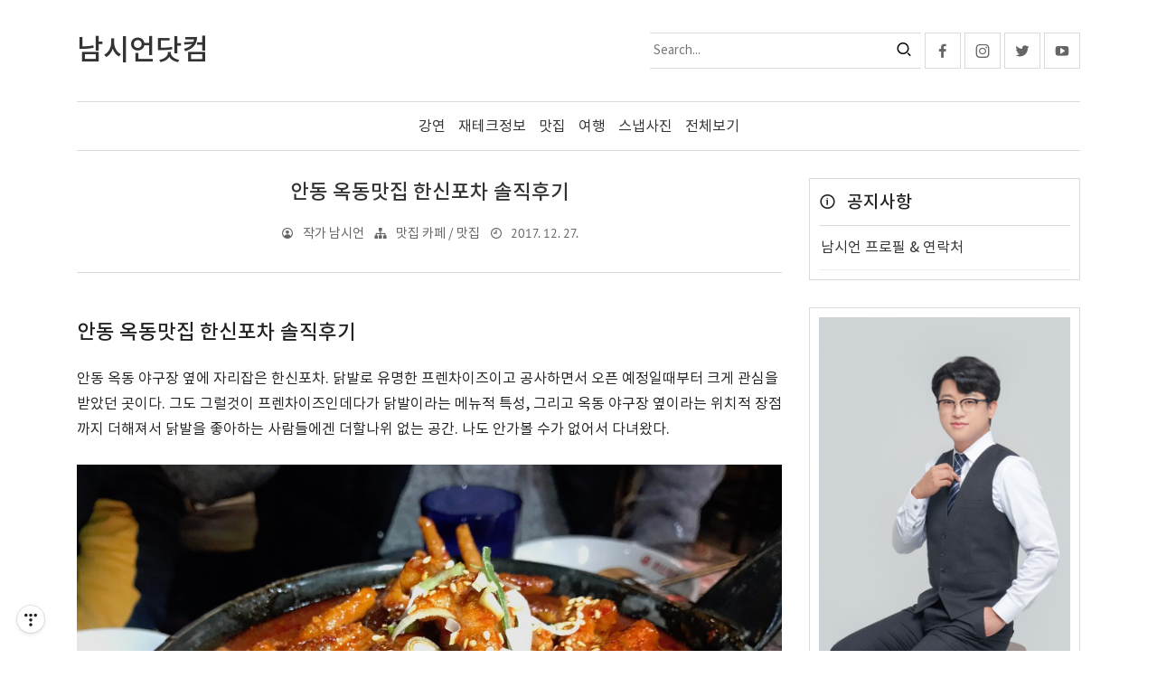

--- FILE ---
content_type: text/html;charset=UTF-8
request_url: https://underclub.tistory.com/3479
body_size: 87703
content:
<!doctype html>
<!--
	JB SKIN 167 V3.2.2
	JB FACTORY https://www.jbfactory.net/
-->
<html lang="ko" class="
	jb-header-type-01
	jb-navigation-type-01
	jb-sidebar-right-type-03
	jb-sidebar-bottom-type-01
	
	
	
	
	jb-font-body-type-02
	jb-font-heading-type-02
	jb-cover-title-type-01
	jb-index-notice-type-01
	jb-index-related-type-02
	jb-another-category-type-01
	jb-comment-type-01
	jb-typography-heading-type-04
	jb-typography-blockquote-1-type-01
	jb-typography-blockquote-2-type-01
	jb-typography-ce-heading-type-01
	jb-typography-ce-blockquote-type-01
">
	                                                                <head>
                <script type="text/javascript">if (!window.T) { window.T = {} }
window.T.config = {"TOP_SSL_URL":"https://www.tistory.com","PREVIEW":false,"ROLE":"guest","PREV_PAGE":"","NEXT_PAGE":"","BLOG":{"id":459073,"name":"underclub","title":"남시언닷컴","isDormancy":false,"nickName":"작가 남시언","status":"open","profileStatus":"normal"},"NEED_COMMENT_LOGIN":false,"COMMENT_LOGIN_CONFIRM_MESSAGE":"","LOGIN_URL":"https://www.tistory.com/auth/login/?redirectUrl=https://underclub.tistory.com/3479","DEFAULT_URL":"https://namsieon.com","USER":{"name":null,"homepage":null,"id":0,"profileImage":null},"SUBSCRIPTION":{"status":"none","isConnected":false,"isPending":false,"isWait":false,"isProcessing":false,"isNone":true},"IS_LOGIN":false,"HAS_BLOG":false,"IS_SUPPORT":false,"IS_SCRAPABLE":false,"TOP_URL":"http://www.tistory.com","JOIN_URL":"https://www.tistory.com/member/join","PHASE":"prod","ROLE_GROUP":"visitor"};
window.T.entryInfo = {"entryId":3479,"isAuthor":false,"categoryId":339912,"categoryLabel":"맛집 카페/맛집"};
window.appInfo = {"domain":"tistory.com","topUrl":"https://www.tistory.com","loginUrl":"https://www.tistory.com/auth/login","logoutUrl":"https://www.tistory.com/auth/logout"};
window.initData = {};

window.TistoryBlog = {
    basePath: "",
    url: "https://namsieon.com",
    tistoryUrl: "https://underclub.tistory.com",
    manageUrl: "https://underclub.tistory.com/manage",
    token: "xSgMf9N8u/J3odLBAY2lJKfKL2fQyBhE1GSpvCh8Uhof9+u7M7hy1aSlQKWGLUSy"
};
var servicePath = "";
var blogURL = "";</script>

                
                
                        <!-- BusinessLicenseInfo - START -->
        
            <link href="https://tistory1.daumcdn.net/tistory_admin/userblog/userblog-7c7a62cfef2026f12ec313f0ebcc6daafb4361d7/static/plugin/BusinessLicenseInfo/style.css" rel="stylesheet" type="text/css"/>

            <script>function switchFold(entryId) {
    var businessLayer = document.getElementById("businessInfoLayer_" + entryId);

    if (businessLayer) {
        if (businessLayer.className.indexOf("unfold_license") > 0) {
            businessLayer.className = "business_license_layer";
        } else {
            businessLayer.className = "business_license_layer unfold_license";
        }
    }
}
</script>

        
        <!-- BusinessLicenseInfo - END -->
        <!-- GoogleAnalytics - START -->
        <script src="https://www.googletagmanager.com/gtag/js?id=G-JWYG31VJPN" async="async"></script>
<script>window.dataLayer = window.dataLayer || [];
function gtag(){dataLayer.push(arguments);}
gtag('js', new Date());
gtag('config','G-JWYG31VJPN', {
    cookie_domain: 'underclub.tistory.com',
    cookie_flags: 'max-age=0;domain=.tistory.com',
    cookie_expires: 7 * 24 * 60 * 60 // 7 days, in seconds
});</script>

        <!-- GoogleAnalytics - END -->

<!-- System - START -->
<script src="//pagead2.googlesyndication.com/pagead/js/adsbygoogle.js" async="async" data-ad-host="ca-host-pub-9691043933427338" data-ad-client="ca-pub-7964226453535933"></script>
<!-- System - END -->

        <!-- TistoryProfileLayer - START -->
        <link href="https://tistory1.daumcdn.net/tistory_admin/userblog/userblog-7c7a62cfef2026f12ec313f0ebcc6daafb4361d7/static/plugin/TistoryProfileLayer/style.css" rel="stylesheet" type="text/css"/>
<script type="text/javascript" src="https://tistory1.daumcdn.net/tistory_admin/userblog/userblog-7c7a62cfef2026f12ec313f0ebcc6daafb4361d7/static/plugin/TistoryProfileLayer/script.js"></script>

        <!-- TistoryProfileLayer - END -->

                
                <meta http-equiv="X-UA-Compatible" content="IE=Edge">
<meta name="format-detection" content="telephone=no">
<script src="//t1.daumcdn.net/tistory_admin/lib/jquery/jquery-3.5.1.min.js" integrity="sha256-9/aliU8dGd2tb6OSsuzixeV4y/faTqgFtohetphbbj0=" crossorigin="anonymous"></script>
<script type="text/javascript" src="//t1.daumcdn.net/tiara/js/v1/tiara-1.2.0.min.js"></script><meta name="referrer" content="always"/>
<meta name="google-adsense-platform-account" content="ca-host-pub-9691043933427338"/>
<meta name="google-adsense-platform-domain" content="tistory.com"/>
<meta name="google-adsense-account" content="ca-pub-7964226453535933"/>
<meta name="description" content="안동 옥동맛집 한신포차 솔직후기 안동 옥동 야구장 옆에 자리잡은 한신포차. 닭발로 유명한 프렌차이즈이고 공사하면서 오픈 예정일때부터 크게 관심을 받았던 곳이다. 그도 그럴것이 프렌차이즈인데다가 닭발이라는 메뉴적 특성, 그리고 옥동 야구장 옆이라는 위치적 장점까지 더해져서 닭발을 좋아하는 사람들에겐 더할나위 없는 공간. 나도 안가볼 수가 없어서 다녀왔다. 현재 SNS 상에서는 어느정도 리뷰가 있는 것 같은데 블로그 리뷰는 포장만 1건있고 다른건 없는 상태라서 솔직한 후기를 적어보고싶다. 일단 옥동 한신포차의 닭발부터. 사실 프렌차이즈 음식이라 맛은 평균정도는 보장됐다고봐도 과언이 아닌데 닭발 자체는 매콤하고 깊은 매운맛을 가져 아주 맛있는 편이었다. 무뼈닭발은 없고 뼈있는 닭발이며 국물이 좀 자작한게 특징.."/>
<meta property="og:type" content="article"/>
<meta property="og:url" content="https://namsieon.com/3479"/>
<meta property="og.article.author" content="작가 남시언"/>
<meta property="og:site_name" content="남시언닷컴"/>
<meta property="og:title" content="안동 옥동맛집 한신포차 솔직후기"/>
<meta name="by" content="작가 남시언"/>
<meta property="og:description" content="안동 옥동맛집 한신포차 솔직후기 안동 옥동 야구장 옆에 자리잡은 한신포차. 닭발로 유명한 프렌차이즈이고 공사하면서 오픈 예정일때부터 크게 관심을 받았던 곳이다. 그도 그럴것이 프렌차이즈인데다가 닭발이라는 메뉴적 특성, 그리고 옥동 야구장 옆이라는 위치적 장점까지 더해져서 닭발을 좋아하는 사람들에겐 더할나위 없는 공간. 나도 안가볼 수가 없어서 다녀왔다. 현재 SNS 상에서는 어느정도 리뷰가 있는 것 같은데 블로그 리뷰는 포장만 1건있고 다른건 없는 상태라서 솔직한 후기를 적어보고싶다. 일단 옥동 한신포차의 닭발부터. 사실 프렌차이즈 음식이라 맛은 평균정도는 보장됐다고봐도 과언이 아닌데 닭발 자체는 매콤하고 깊은 매운맛을 가져 아주 맛있는 편이었다. 무뼈닭발은 없고 뼈있는 닭발이며 국물이 좀 자작한게 특징.."/>
<meta property="og:image" content="https://img1.daumcdn.net/thumb/R800x0/?scode=mtistory2&fname=https%3A%2F%2Ft1.daumcdn.net%2Fcfile%2Ftistory%2F99D9B1435A42E6D209"/>
<meta property="article:section" content="'맛집'"/>
<meta name="twitter:card" content="summary_large_image"/>
<meta name="twitter:site" content="@TISTORY"/>
<meta name="twitter:title" content="안동 옥동맛집 한신포차 솔직후기"/>
<meta name="twitter:description" content="안동 옥동맛집 한신포차 솔직후기 안동 옥동 야구장 옆에 자리잡은 한신포차. 닭발로 유명한 프렌차이즈이고 공사하면서 오픈 예정일때부터 크게 관심을 받았던 곳이다. 그도 그럴것이 프렌차이즈인데다가 닭발이라는 메뉴적 특성, 그리고 옥동 야구장 옆이라는 위치적 장점까지 더해져서 닭발을 좋아하는 사람들에겐 더할나위 없는 공간. 나도 안가볼 수가 없어서 다녀왔다. 현재 SNS 상에서는 어느정도 리뷰가 있는 것 같은데 블로그 리뷰는 포장만 1건있고 다른건 없는 상태라서 솔직한 후기를 적어보고싶다. 일단 옥동 한신포차의 닭발부터. 사실 프렌차이즈 음식이라 맛은 평균정도는 보장됐다고봐도 과언이 아닌데 닭발 자체는 매콤하고 깊은 매운맛을 가져 아주 맛있는 편이었다. 무뼈닭발은 없고 뼈있는 닭발이며 국물이 좀 자작한게 특징.."/>
<meta property="twitter:image" content="https://img1.daumcdn.net/thumb/R800x0/?scode=mtistory2&fname=https%3A%2F%2Ft1.daumcdn.net%2Fcfile%2Ftistory%2F99D9B1435A42E6D209"/>
<meta content="https://namsieon.com/3479" property="dg:plink" content="https://namsieon.com/3479"/>
<meta name="plink"/>
<meta name="title" content="안동 옥동맛집 한신포차 솔직후기"/>
<meta name="article:media_name" content="남시언닷컴"/>
<meta property="article:mobile_url" content="https://namsieon.com/m/3479"/>
<meta property="article:pc_url" content="https://namsieon.com/3479"/>
<meta property="article:mobile_view_url" content="https://underclub.tistory.com/m/3479"/>
<meta property="article:pc_view_url" content="https://underclub.tistory.com/3479"/>
<meta property="article:talk_channel_view_url" content="https://namsieon.com/m/3479"/>
<meta property="article:pc_service_home" content="https://www.tistory.com"/>
<meta property="article:mobile_service_home" content="https://www.tistory.com/m"/>
<meta property="article:txid" content="459073_3479"/>
<meta property="article:published_time" content="2017-12-27T09:30:05+09:00"/>
<meta property="og:regDate" content="20171227093005"/>
<meta property="article:modified_time" content="2017-12-27T09:30:05+09:00"/>
<script type="module" src="https://tistory1.daumcdn.net/tistory_admin/userblog/userblog-7c7a62cfef2026f12ec313f0ebcc6daafb4361d7/static/pc/dist/index.js" defer=""></script>
<script type="text/javascript" src="https://tistory1.daumcdn.net/tistory_admin/userblog/userblog-7c7a62cfef2026f12ec313f0ebcc6daafb4361d7/static/pc/dist/index-legacy.js" defer="" nomodule="true"></script>
<script type="text/javascript" src="https://tistory1.daumcdn.net/tistory_admin/userblog/userblog-7c7a62cfef2026f12ec313f0ebcc6daafb4361d7/static/pc/dist/polyfills-legacy.js" defer="" nomodule="true"></script>
<link rel="stylesheet" type="text/css" href="https://t1.daumcdn.net/tistory_admin/www/style/font.css"/>
<link rel="stylesheet" type="text/css" href="https://tistory1.daumcdn.net/tistory_admin/userblog/userblog-7c7a62cfef2026f12ec313f0ebcc6daafb4361d7/static/style/content.css"/>
<link rel="stylesheet" type="text/css" href="https://tistory1.daumcdn.net/tistory_admin/userblog/userblog-7c7a62cfef2026f12ec313f0ebcc6daafb4361d7/static/pc/dist/index.css"/>
<script type="text/javascript">(function() {
    var tjQuery = jQuery.noConflict(true);
    window.tjQuery = tjQuery;
    window.orgjQuery = window.jQuery; window.jQuery = tjQuery;
    window.jQuery = window.orgjQuery; delete window.orgjQuery;
})()</script>
<script type="text/javascript" src="https://tistory1.daumcdn.net/tistory_admin/userblog/userblog-7c7a62cfef2026f12ec313f0ebcc6daafb4361d7/static/script/base.js"></script>
<script type="text/javascript" src="//developers.kakao.com/sdk/js/kakao.min.js"></script>

                
		<meta charset="utf-8">
		<meta http-equiv="X-UA-Compatible" content="IE=edge">
		<meta name="viewport" content="width=device-width, initial-scale=1">
		<title>안동 옥동맛집 한신포차 솔직후기</title>
		<link rel="alternate" type="application/rss+xml" title="남시언닷컴" href="https://underclub.tistory.com/rss">
		<link rel="stylesheet" href="https://cdn.jsdelivr.net/gh/jbfactory/jb-skin-fonts/xeicon.min.css">
		<link rel="stylesheet" href="https://tistory1.daumcdn.net/tistory/459073/skin/images/jquery.nivo.slider.css?_version_=1768803560">
		<link rel="stylesheet" href="https://tistory1.daumcdn.net/tistory/459073/skin/images/jquery.nivo.slider.default.css?_version_=1768803560">
		<script src="https://tistory1.daumcdn.net/tistory/459073/skin/images/jquery-3.5.1.min.js?_version_=1768803560"></script>
		<script src="https://tistory1.daumcdn.net/tistory/459073/skin/images/jquery.nivo.slider.min.js?_version_=1768803560"></script>
		<script src="https://tistory1.daumcdn.net/tistory/459073/skin/images/jquery.toc.js?_version_=1768803560"></script>
		<script src="https://tistory1.daumcdn.net/tistory/459073/skin/images/jquery.smooth-scroll.js?_version_=1768803560"></script>
		<link rel="stylesheet" href="https://tistory1.daumcdn.net/tistory/459073/skin/style.css?_version_=1768803560">

<!-- canonical tag 시작-->
<link rel="canonical" href="https://namsieon.com" />
<!-- canonical tag 끝-->

<!-- alternate tag 시작-->
<link rel="alternate" href="https://underclub.tistory.com" />
<!-- alternate tag 끝-->

<!-- URL 주소에서 카테고리 정보 제거 시작 -->
<script type="text/javascript"> if (typeof(history.pushState) == 'function') { var CatagoryURL = location.href; CatagoryURL = CatagoryURL.replace(/\?category=([0-9]+)/ig,''); history.pushState(null, null, CatagoryURL); } </script>
<!-- URL 주소에서 카테고리 정보 제거 끝 -->

		<script>
			// Variables
				var jbCurrentUrl = window.location.pathname;
				var jbThumbnailSize = '150x150';
				var jbThumbnailSizeRelated = '150x150';
				var jbThumbnailSizeNotice = '300x300';
				var jbAdSenseInfeedCount = 0;
			// Layout
				var jbWidthContent = 780 + 30;
				var jbWidthSidebar = 300 + 30;
				var jbWidthContainer = jbWidthContent + jbWidthSidebar + 30;
				var jbWidthContainerNoSidebar = jbWidthContent + 30;
				
					document.write( '<style> @media ( min-width: 1025px ) { .jb-container { width: ' + jbWidthContainer + 'px; } .jb-column-content { width: ' + jbWidthContent + 'px; } .jb-column-sidebar { width: ' + jbWidthSidebar + 'px; } } </style>' );
				
				
			// Responsive
				var jbResponsiveYouTube = ''; // yes or no
				var jbResponsiveTable = ''; // yes or no
			// AdSense
				var jbAdSenseClientId = 'ca-pub-7964226453535933'; // data-ad-client
				var jbAdSenseMainTopSlot = '4789958995'; // data-ad-slot
				var jbAdSenseMainBottomSlot = '4789958995'; // data-ad-slot
				var jbAdSenseContentTopSlot = '4789958995'; // data-ad-slot
				var jbAdSenseContentTopLeftSlot = ''; // data-ad-slot
				var jbAdSenseContentTopRightSlot = ''; // data-ad-slot
				var jbAdSenseContentMiddleSlot = '4789958995'; // data-ad-slot
				var jbAdSenseContentBottomSlot = '4789958995'; // data-ad-slot
				var jbAdSenseInfeedLayoutKey = '-fp+65-15-4s+cv';
				var jbAdSenseInfeedSlot = '6100913808';
				var jbAdSenseInfeedInterval = '3';
				
					var jbAdSenseDataFullWidthResponsive = 'true';
				
				
				var jbAdSenseContentMiddleShow = ''; // yes or no
		</script>
		<style>
			body { font-size: 16px; }
			.jb-article { font-size: 16px; }
			.jb-header-type-04 .jb-header-table { background-image: url( "https://blog.kakaocdn.net/dna/bxPeeI/btqC6kUKonq/AAAAAAAAAAAAAAAAAAAAADUAz4p-3MYHeSEW1IOyrx4KU9_Q6AlC44tNtvHZ-4Tt/img.jpg?credential=yqXZFxpELC7KVnFOS48ylbz2pIh7yKj8&expires=1769871599&allow_ip=&allow_referer=&signature=B7ud71FoFOyKpuOCr2VTy7yOXiQ%3D" ); }
			.jb-header-type-11 .jb-background-header { background-image: url( "https://blog.kakaocdn.net/dna/P3zN1/btqDbFjKaaS/AAAAAAAAAAAAAAAAAAAAAH7fHZGqTm2tBJU8zxfqFn0gcV8nuxSvbwNYwjkgEfNK/img.jpg?credential=yqXZFxpELC7KVnFOS48ylbz2pIh7yKj8&expires=1769871599&allow_ip=&allow_referer=&signature=v4gngd%2FXUeZto5u6Kk9fzORxAWA%3D" ); }
			
		</style>

<script>
    document.addEventListener('DOMContentLoaded', function() {
        // JB 스킨의 본문 영역 클래스(.jb-article)를 선택
        let posts = document.querySelectorAll('.jb-article');
        posts.forEach(post => {
            // 백틱(`) 안의 텍스트를 찾아 <code class="notion-code"> 태그로 감싸줌
            post.innerHTML = post.innerHTML.replace(/`([^`]+)`/g, '<code class="notion-code">$1</code>');
        });
    });
</script>

	
                
                
                <link rel="stylesheet" type="text/css" href="https://tistory1.daumcdn.net/tistory_admin/userblog/userblog-7c7a62cfef2026f12ec313f0ebcc6daafb4361d7/static/style/revenue.css"/>
<link rel="canonical" href="https://namsieon.com/3479"/>

<!-- BEGIN STRUCTURED_DATA -->
<script type="application/ld+json">
    {"@context":"http://schema.org","@type":"BlogPosting","mainEntityOfPage":{"@id":"https://namsieon.com/3479","name":null},"url":"https://namsieon.com/3479","headline":"안동 옥동맛집 한신포차 솔직후기","description":"안동 옥동맛집 한신포차 솔직후기 안동 옥동 야구장 옆에 자리잡은 한신포차. 닭발로 유명한 프렌차이즈이고 공사하면서 오픈 예정일때부터 크게 관심을 받았던 곳이다. 그도 그럴것이 프렌차이즈인데다가 닭발이라는 메뉴적 특성, 그리고 옥동 야구장 옆이라는 위치적 장점까지 더해져서 닭발을 좋아하는 사람들에겐 더할나위 없는 공간. 나도 안가볼 수가 없어서 다녀왔다. 현재 SNS 상에서는 어느정도 리뷰가 있는 것 같은데 블로그 리뷰는 포장만 1건있고 다른건 없는 상태라서 솔직한 후기를 적어보고싶다. 일단 옥동 한신포차의 닭발부터. 사실 프렌차이즈 음식이라 맛은 평균정도는 보장됐다고봐도 과언이 아닌데 닭발 자체는 매콤하고 깊은 매운맛을 가져 아주 맛있는 편이었다. 무뼈닭발은 없고 뼈있는 닭발이며 국물이 좀 자작한게 특징..","author":{"@type":"Person","name":"작가 남시언","logo":null},"image":{"@type":"ImageObject","url":"https://img1.daumcdn.net/thumb/R800x0/?scode=mtistory2&fname=https%3A%2F%2Ft1.daumcdn.net%2Fcfile%2Ftistory%2F99D9B1435A42E6D209","width":"800px","height":"800px"},"datePublished":"2017-12-27T09:30:05+09:00","dateModified":"2017-12-27T09:30:05+09:00","publisher":{"@type":"Organization","name":"TISTORY","logo":{"@type":"ImageObject","url":"https://t1.daumcdn.net/tistory_admin/static/images/openGraph/opengraph.png","width":"800px","height":"800px"}}}
</script>
<!-- END STRUCTURED_DATA -->
<link rel="stylesheet" type="text/css" href="https://tistory1.daumcdn.net/tistory_admin/userblog/userblog-7c7a62cfef2026f12ec313f0ebcc6daafb4361d7/static/style/dialog.css"/>
<link rel="stylesheet" type="text/css" href="//t1.daumcdn.net/tistory_admin/www/style/top/font.css"/>
<link rel="stylesheet" type="text/css" href="https://tistory1.daumcdn.net/tistory_admin/userblog/userblog-7c7a62cfef2026f12ec313f0ebcc6daafb4361d7/static/style/postBtn.css"/>
<link rel="stylesheet" type="text/css" href="https://tistory1.daumcdn.net/tistory_admin/userblog/userblog-7c7a62cfef2026f12ec313f0ebcc6daafb4361d7/static/style/tistory.css"/>
<script type="text/javascript" src="https://tistory1.daumcdn.net/tistory_admin/userblog/userblog-7c7a62cfef2026f12ec313f0ebcc6daafb4361d7/static/script/common.js"></script>

                
                </head>
	                                                <body id="tt-body-page">
                
                
                

<script>
	var jbAdSenseMainTop = '<div class="jb-adsense-main-top"><script async src="https://pagead2.googlesyndication.com/pagead/js/adsbygoogle.js?client=' + jbAdSenseClientId + '" crossorigin="anonymous"><\/script><ins class="adsbygoogle" style="display:block" data-ad-client="' + jbAdSenseClientId + '" data-ad-slot="' + jbAdSenseMainTopSlot + '" data-ad-format="auto" data-full-width-responsive="' + jbAdSenseDataFullWidthResponsive + '"></ins><script>(adsbygoogle = window.adsbygoogle || []).push({});<\/script></div>';
	var jbAdSenseMainBottom = '<div class="jb-adsense-main-bottom"><script async src="https://pagead2.googlesyndication.com/pagead/js/adsbygoogle.js?client=' + jbAdSenseClientId + '" crossorigin="anonymous"><\/script><ins class="adsbygoogle" style="display:block" data-ad-client="' + jbAdSenseClientId + '" data-ad-slot="' + jbAdSenseMainBottomSlot + '" data-ad-format="auto" data-full-width-responsive="' + jbAdSenseDataFullWidthResponsive + '"></ins><script>(adsbygoogle = window.adsbygoogle || []).push({});<\/script></div>';
	var jbAdSenseMainBottom = '<div class="jb-adsense-main-bottom"><script async src="https://pagead2.googlesyndication.com/pagead/js/adsbygoogle.js?client=' + jbAdSenseClientId + '" crossorigin="anonymous"><\/script><ins class="adsbygoogle" style="display:block" data-ad-client="' + jbAdSenseClientId + '" data-ad-slot="' + jbAdSenseMainBottomSlot + '" data-ad-format="auto" data-full-width-responsive="' + jbAdSenseDataFullWidthResponsive + '"></ins><script>(adsbygoogle = window.adsbygoogle || []).push({});<\/script></div>';
	var jbAdSenseContentTop = '<div class="jb-adsense-content-top"><script async src="https://pagead2.googlesyndication.com/pagead/js/adsbygoogle.js?client=' + jbAdSenseClientId + '" crossorigin="anonymous"><\/script><ins class="adsbygoogle" style="display:block" data-ad-client="' + jbAdSenseClientId + '" data-ad-slot="' + jbAdSenseContentTopSlot + '" data-ad-format="auto" data-full-width-responsive="' + jbAdSenseDataFullWidthResponsive + '"></ins><script>(adsbygoogle = window.adsbygoogle || []).push({});<\/script></div>';
	var jbAdSenseContentTopLeftRight = '<div class="jb-adsense-table"><div class="jb-adsense-table-row"><div class="jb-adsense-table-cell jb-adsense-table-cell-left"><script async src="https://pagead2.googlesyndication.com/pagead/js/adsbygoogle.js?client=' + jbAdSenseClientId + '" crossorigin="anonymous"><\/script><ins class="adsbygoogle" data-ad-client="' + jbAdSenseClientId + '" data-ad-slot="' + jbAdSenseContentTopLeftSlot + '" data-ad-format="auto" data-full-width-responsive="' + jbAdSenseDataFullWidthResponsive + '"></ins><script>(adsbygoogle = window.adsbygoogle || []).push({});<\/script></div><div class="jb-adsense-table-cell jb-adsense-table-cell-right"><script async src="https://pagead2.googlesyndication.com/pagead/js/adsbygoogle.js?client=' + jbAdSenseClientId + '" crossorigin="anonymous"><\/script><ins class="adsbygoogle" data-ad-client="' + jbAdSenseClientId + '" data-ad-slot="' + jbAdSenseContentTopRightSlot + '" data-ad-format="auto" data-full-width-responsive="' + jbAdSenseDataFullWidthResponsive + '"></ins><script>(adsbygoogle = window.adsbygoogle || []).push({});<\/script></div></div></div>';
	var jbAdSenseContentTopRight = '<div class="jb-adsense-content-top-right"><script async src="https://pagead2.googlesyndication.com/pagead/js/adsbygoogle.js?client=' + jbAdSenseClientId + '" crossorigin="anonymous"><\/script><ins class="adsbygoogle" style="display:block" data-ad-client="' + jbAdSenseClientId + '" data-ad-slot="' + jbAdSenseContentTopRightSlot + '" data-ad-format="auto" data-full-width-responsive="' + jbAdSenseDataFullWidthResponsive + '"></ins><script>(adsbygoogle = window.adsbygoogle || []).push({});<\/script></div>';
	var jbAdSenseContentMiddle = '<div class="jb-adsense-content-middle"><script async src="https://pagead2.googlesyndication.com/pagead/js/adsbygoogle.js?client=' + jbAdSenseClientId + '" crossorigin="anonymous"><\/script><ins class="adsbygoogle" style="display:block; text-align:center;" data-ad-layout="in-article" data-ad-format="fluid" data-ad-client="' + jbAdSenseClientId + '" data-ad-slot="' + jbAdSenseContentMiddleSlot + '" data-full-width-responsive="' + jbAdSenseDataFullWidthResponsive + '"></ins><script>(adsbygoogle = window.adsbygoogle || []).push({});<\/script></div>';
	var jbAdSenseContentBottom = '<div class="jb-adsense-content-bottom"><script async src="https://pagead2.googlesyndication.com/pagead/js/adsbygoogle.js?client=' + jbAdSenseClientId + '" crossorigin="anonymous"><\/script><ins class="adsbygoogle" style="display:block" data-ad-client="' + jbAdSenseClientId + '" data-ad-slot="' + jbAdSenseContentBottomSlot + '" data-ad-format="auto" data-full-width-responsive="' + jbAdSenseDataFullWidthResponsive + '"></ins><script>(adsbygoogle = window.adsbygoogle || []).push({});<\/script></div>';
</script>

<div id="jb-page">

<div class="jb-background jb-background-header">
	<div class="jb-container jb-container-header">
		<div class="jb-row jb-row-line jb-row-line-header-top">
			<div class="jb-column jb-column-line jb-column-line-header-top">
				<div class="jb-line jb-line-header-top"></div>
			</div>
		</div>
		<div class="jb-row jb-row-header">
			<div class="jb-column jb-column-header">
				<div class="jb-cell jb-cell-header">
					<div class="jb-header-table">
						<div class="jb-header-table-row">
							<div class="jb-header-table-cell jb-header-table-cell-site-title">
								<div class="jb-header-mobile-table">
									<div class="jb-header-mobile-table-row">
										<div class="jb-header-mobile-table-cell jb-header-mobile-table-cell-site-title">
											<header>
												
													<div class="jb-site-title"><a href="https://namsieon.com/"><span class="jb-site-title-text">남시언닷컴</span></a></div>
												
												
											</header>
										</div>
										<div class="jb-header-mobile-table-cell jb-header-mobile-table-cell-bars">
											<div class="jb-bars"><i class="xi-bars"></i></div>
										</div>
									</div>
								</div>
							</div>
							<div class="jb-header-table-cell jb-header-table-cell-search">
								<div class="jb-header-blog-menu">
									<nav>
										<h2 class="jb-section-title jb-section-title-navigation">Header Menu</h2>
										<ul>
  <li class="t_menu_category first"><a href="/category/%EA%B0%95%EC%9D%98%20%ED%99%9C%EB%8F%99%20%EC%9D%B4%EB%A0%A5" target="">강연</a></li>
  <li class="t_menu_category"><a href="/category/%EC%9E%AC%ED%85%8C%ED%81%AC%20%EC%A0%95%EB%B3%B4" target="">재테크정보</a></li>
  <li class="t_menu_category"><a href="/category/%EB%A7%9B%EC%A7%91%20%EC%B9%B4%ED%8E%98" target="">맛집</a></li>
  <li class="t_menu_category"><a href="/category/%EC%97%AC%ED%96%89%20%EC%A0%95%EB%B3%B4/%EA%B4%80%EA%B4%91%20%EC%97%AC%ED%96%89%EC%A7%80%20" target="">여행</a></li>
  <li class="t_menu_category"><a href="/category/%EC%97%AC%ED%96%89%20%EC%A0%95%EB%B3%B4/%EC%8A%A4%EB%83%85%20%EC%82%AC%EC%A7%84%20%EC%98%81%EC%83%81%20%EC%B4%AC%EC%98%81%20%ED%8F%AC%ED%8A%B8%ED%8F%B4%EB%A6%AC%EC%98%A4" target="">스냅사진</a></li>
  <li class="t_menu_category last"><a href="/category" target="">전체보기</a></li>
</ul>
									</nav>
								</div>
								<div class="jb-form-search jb-form-search-header">
									
										<div class="jb-form-search-table">
											<div class="jb-form-search-table-row">
												<div class="jb-form-search-table-cell jb-form-search-table-cell-input">
													<input type="text" name="search" value="" onkeypress="if (event.keyCode == 13) { try {
    window.location.href = '/search' + '/' + looseURIEncode(document.getElementsByName('search')[0].value);
    document.getElementsByName('search')[0].value = '';
    return false;
} catch (e) {} }" placeholder="Search..." class="jb-form-input-text">
												</div>
												<div class="jb-form-search-table-cell jb-form-search-table-cell-button">
													<button type="button" onclick="try {
    window.location.href = '/search' + '/' + looseURIEncode(document.getElementsByName('search')[0].value);
    document.getElementsByName('search')[0].value = '';
    return false;
} catch (e) {}" class="jb-form-button"><i class="xi-search"></i></button>
												</div>
											</div>
										</div>
									
								</div>
								
									<div class="jb-sns-wrap">
										
											<div class="jb-sns jb-sns-facebook"><a href="https://facebook.com/underclub" target="_blank"><i class="xi-facebook"></i></a></div>
										
										
											<div class="jb-sns jb-sns-instagram"><a href="https://instagram.com/sieon_nam" target="_blank"><i class="xi-instagram"></i></a></div>
										
										
											<div class="jb-sns jb-sns-twitter"><a href="https://twitter.com/underclub" target="_blank"><i class="xi-twitter"></i></a></div>
										
										
										
										
										
											<div class="jb-sns jb-sns-youtube"><a href="https://youtube.com/ebagoo" target="_blank"><i class="xi-youtube-play"></i></a></div>
										
										
										
									</div>
								
							</div>
						</div>
					</div>
				</div>
			</div>
		</div>
		<div class="jb-row jb-row-line jb-row-line-header-bottom">
			<div class="jb-column jb-column-line jb-column-line-header-bottom">
				<div class="jb-line jb-line-header-bottom"></div>
			</div>
		</div>
	</div>
</div>

<div class="jb-background jb-background-navigation">
	<div class="jb-container jb-container-navigation">
		<div class="jb-row jb-row-line jb-row-line-navigation-top">
			<div class="jb-column jb-column-line jb-column-line-navigation-top">
				<div class="jb-line jb-line-navigation-top"></div>
			</div>
		</div>
		<div class="jb-row jb-row-navigation">
			<div class="jb-column jb-column-navigation">
				<div class="jb-cell jb-cell-navigation">
					<nav>
						<h2 class="jb-section-title jb-section-title-navigation">Main Menu</h2>
						<div class="jb-navigation jb-navigation-category">
							<ul class="tt_category"><li class=""><a href="/category" class="link_tit"> 분류 전체보기 <span class="c_cnt">(6705)</span> <img alt="N" src="https://tistory1.daumcdn.net/tistory_admin/blogs/image/category/new_ico_5.gif" style="vertical-align:middle;padding-left:2px;"/></a>
  <ul class="category_list"><li class=""><a href="/category/%EA%B0%95%EC%9D%98%20%ED%99%9C%EB%8F%99%20%EC%9D%B4%EB%A0%A5" class="link_item"> 강의 활동 이력 <span class="c_cnt">(716)</span> </a></li>
<li class=""><a href="/category/%EC%9D%BC%EA%B8%B0" class="link_item"> 일기 <span class="c_cnt">(734)</span> <img alt="N" src="https://tistory1.daumcdn.net/tistory_admin/blogs/image/category/new_ico_5.gif" style="vertical-align:middle;padding-left:2px;"/></a></li>
<li class=""><a href="/category/%EC%A0%80%EC%84%9C" class="link_item"> 저서 <span class="c_cnt">(37)</span> </a></li>
<li class=""><a href="/category/%EB%A7%9B%EC%A7%91%20%EC%B9%B4%ED%8E%98" class="link_item"> 맛집 카페 <span class="c_cnt">(1257)</span> <img alt="N" src="https://tistory1.daumcdn.net/tistory_admin/blogs/image/category/new_ico_5.gif" style="vertical-align:middle;padding-left:2px;"/></a>
  <ul class="sub_category_list"><li class=""><a href="/category/%EB%A7%9B%EC%A7%91%20%EC%B9%B4%ED%8E%98/%EB%A7%9B%EC%A7%91" class="link_sub_item"> 맛집 <span class="c_cnt">(1125)</span> <img alt="N" src="https://tistory1.daumcdn.net/tistory_admin/blogs/image/category/new_ico_5.gif" style="vertical-align:middle;padding-left:2px;"/></a></li>
<li class=""><a href="/category/%EB%A7%9B%EC%A7%91%20%EC%B9%B4%ED%8E%98/%EC%B9%B4%ED%8E%98" class="link_sub_item"> 카페 <span class="c_cnt">(86)</span> <img alt="N" src="https://tistory1.daumcdn.net/tistory_admin/blogs/image/category/new_ico_5.gif" style="vertical-align:middle;padding-left:2px;"/></a></li>
<li class=""><a href="/category/%EB%A7%9B%EC%A7%91%20%EC%B9%B4%ED%8E%98/%EB%8C%80%EA%B5%AC%20%EC%83%9D%ED%99%9C" class="link_sub_item"> 대구 생활 <span class="c_cnt">(45)</span> </a></li>
</ul>
</li>
<li class=""><a href="/category/%EC%A3%BC%EC%8B%9D%20%ED%88%AC%EC%9E%90%20%EC%9D%BC%EA%B8%B0" class="link_item"> 주식 투자 일기 <span class="c_cnt">(33)</span> </a></li>
<li class=""><a href="/category/%EC%B1%85%20%20%EB%8F%84%EC%84%9C" class="link_item"> 책  도서 <span class="c_cnt">(327)</span> </a>
  <ul class="sub_category_list"><li class=""><a href="/category/%EC%B1%85%20%20%EB%8F%84%EC%84%9C/%EB%8F%85%EC%84%9C%20%EA%B8%B0%EB%A1%9D" class="link_sub_item"> 독서 기록 <span class="c_cnt">(307)</span> </a></li>
<li class=""><a href="/category/%EC%B1%85%20%20%EB%8F%84%EC%84%9C/%EC%B6%9C%EA%B0%84%EA%B8%B0%ED%9A%8D%EC%84%9C" class="link_sub_item"> 출간기획서 <span class="c_cnt">(18)</span> </a></li>
</ul>
</li>
<li class=""><a href="/category/%EC%B9%BC%EB%9F%BC%20%EC%97%90%EC%84%B8%EC%9D%B4" class="link_item"> 칼럼 에세이 <span class="c_cnt">(199)</span> </a></li>
<li class=""><a href="/category/%ED%82%A4%EB%85%B8%ED%8A%B8%EC%99%80%20MAC" class="link_item"> 키노트와 MAC <span class="c_cnt">(470)</span> <img alt="N" src="https://tistory1.daumcdn.net/tistory_admin/blogs/image/category/new_ico_5.gif" style="vertical-align:middle;padding-left:2px;"/></a>
  <ul class="sub_category_list"><li class=""><a href="/category/%ED%82%A4%EB%85%B8%ED%8A%B8%EC%99%80%20MAC/%EC%96%B4%ED%94%BC%EB%8B%88%ED%8B%B0%ED%8F%AC%ED%86%A0%20%EA%B0%95%EC%A2%8C" class="link_sub_item"> 어피니티포토 강좌 <span class="c_cnt">(16)</span> </a></li>
<li class=""><a href="/category/%ED%82%A4%EB%85%B8%ED%8A%B8%EC%99%80%20MAC/%EC%9B%8C%EB%93%9C%ED%94%84%EB%A0%88%EC%8A%A4%20%ED%99%88%ED%8E%98%EC%9D%B4%EC%A7%80%20%EC%A0%9C%EC%9E%91" class="link_sub_item"> 워드프레스 홈페이지 제작 <span class="c_cnt">(10)</span> </a></li>
</ul>
</li>
<li class=""><a href="/category/%EB%B8%94%EB%A1%9C%EA%B7%B8%20%EA%B4%80%EB%A0%A8%20%EC%A0%95%EB%B3%B4" class="link_item"> 블로그 관련 정보 <span class="c_cnt">(236)</span> </a></li>
<li class=""><a href="/category/%EC%97%AC%ED%96%89%20%EC%A0%95%EB%B3%B4" class="link_item"> 여행 정보 <span class="c_cnt">(1046)</span> </a>
  <ul class="sub_category_list"><li class=""><a href="/category/%EC%97%AC%ED%96%89%20%EC%A0%95%EB%B3%B4/%EA%B4%80%EA%B4%91%20%EC%97%AC%ED%96%89%EC%A7%80" class="link_sub_item"> 관광 여행지 <span class="c_cnt">(599)</span> </a></li>
<li class=""><a href="/category/%EC%97%AC%ED%96%89%20%EC%A0%95%EB%B3%B4/%EC%8A%A4%EB%83%85%20%EC%82%AC%EC%A7%84%20%EC%98%81%EC%83%81%20%EC%B4%AC%EC%98%81%20%ED%8F%AC%ED%8A%B8%ED%8F%B4%EB%A6%AC%EC%98%A4" class="link_sub_item"> 스냅 사진 영상 촬영 포트폴리오 <span class="c_cnt">(193)</span> </a></li>
<li class=""><a href="/category/%EC%97%AC%ED%96%89%20%EC%A0%95%EB%B3%B4/%EA%B2%BD%EB%B6%81%20%EC%95%88%EB%8F%99" class="link_sub_item"> 경북 안동 <span class="c_cnt">(76)</span> </a></li>
<li class=""><a href="/category/%EC%97%AC%ED%96%89%20%EC%A0%95%EB%B3%B4/14%EB%85%84%20%EB%A7%88%EC%B9%B4%EC%98%A4%20%EC%9E%90%EC%9C%A0%EC%97%AC%ED%96%89" class="link_sub_item"> 14년 마카오 자유여행 <span class="c_cnt">(40)</span> </a></li>
<li class=""><a href="/category/%EC%97%AC%ED%96%89%20%EC%A0%95%EB%B3%B4/15-%EB%B3%B4%EB%9D%BC%EC%B9%B4%EC%9D%B4%20%EC%97%AC%ED%96%89" class="link_sub_item"> 15-보라카이 여행 <span class="c_cnt">(35)</span> </a></li>
<li class=""><a href="/category/%EC%97%AC%ED%96%89%20%EC%A0%95%EB%B3%B4/16-%EB%B2%A0%ED%8A%B8%EB%82%A8%20%20%EB%8B%A4%EB%82%AD%20%EC%9E%90%EC%9C%A0%EC%97%AC%ED%96%89" class="link_sub_item"> 16-베트남  다낭 자유여행 <span class="c_cnt">(20)</span> </a></li>
<li class=""><a href="/category/%EC%97%AC%ED%96%89%20%EC%A0%95%EB%B3%B4/17%20%EC%84%B8%EB%B6%80%20%EC%9E%90%EC%9C%A0%EC%97%AC%ED%96%89" class="link_sub_item"> 17 세부 자유여행 <span class="c_cnt">(18)</span> </a></li>
<li class=""><a href="/category/%EC%97%AC%ED%96%89%20%EC%A0%95%EB%B3%B4/17%20%EC%9D%BC%EB%B3%B8%ED%9B%84%EC%BF%A0%EC%98%A4%EC%B9%B4%20%EC%9E%90%EC%9C%A0%EC%97%AC%ED%96%89" class="link_sub_item"> 17 일본후쿠오카 자유여행 <span class="c_cnt">(28)</span> </a></li>
<li class=""><a href="/category/%EC%97%AC%ED%96%89%20%EC%A0%95%EB%B3%B4/18%20%ED%98%BC%EC%9E%90%20%EC%84%B8%EB%B6%80%20%EC%9E%90%EC%9C%A0%EC%97%AC%ED%96%89" class="link_sub_item"> 18 혼자 세부 자유여행 <span class="c_cnt">(16)</span> </a></li>
<li class=""><a href="/category/%EC%97%AC%ED%96%89%20%EC%A0%95%EB%B3%B4/23%EB%85%84%20%EC%9D%BC%EB%B3%B8%20%ED%9B%84%EC%BF%A0%EC%98%A4%EC%B9%B4%20%EC%97%AC%ED%96%89" class="link_sub_item"> 23년 일본 후쿠오카 여행 <span class="c_cnt">(21)</span> </a></li>
</ul>
</li>
<li class=""><a href="/category/%EB%AC%B8%ED%99%94%EC%BD%98%ED%85%90%EC%B8%A0" class="link_item"> 문화콘텐츠 <span class="c_cnt">(21)</span> </a>
  <ul class="sub_category_list"><li class=""><a href="/category/%EB%AC%B8%ED%99%94%EC%BD%98%ED%85%90%EC%B8%A0/%EB%AC%B8%ED%99%94%20TV%EC%BD%98%ED%85%90%EC%B8%A0" class="link_sub_item"> 문화 TV콘텐츠 <span class="c_cnt">(13)</span> </a></li>
<li class=""><a href="/category/%EB%AC%B8%ED%99%94%EC%BD%98%ED%85%90%EC%B8%A0/%EB%AC%B8%ED%99%94%20%EC%98%81%ED%99%94%EC%BD%98%ED%85%90%EC%B8%A0" class="link_sub_item"> 문화 영화콘텐츠 <span class="c_cnt">(8)</span> </a></li>
</ul>
</li>
<li class=""><a href="/category/%ED%94%84%EB%A1%9C%EA%B7%B8%EB%9E%98%EB%B0%8D%20%EC%A0%95%EB%B3%B4" class="link_item"> 프로그래밍 정보 <span class="c_cnt">(216)</span> </a></li>
<li class=""><a href="/category/%EC%86%8C%EC%85%9C%EB%84%A4%ED%8A%B8%EC%9B%8C%ED%81%AC" class="link_item"> 소셜네트워크 <span class="c_cnt">(139)</span> </a>
  <ul class="sub_category_list"><li class=""><a href="/category/%EC%86%8C%EC%85%9C%EB%84%A4%ED%8A%B8%EC%9B%8C%ED%81%AC/%EB%82%A8%EC%8B%9C%EC%96%B8%EC%9D%98%20%EC%BD%98%ED%85%90%EC%B8%A0%20%EB%A7%88%EC%BC%80%ED%8C%85" class="link_sub_item"> 남시언의 콘텐츠 마케팅 <span class="c_cnt">(15)</span> </a></li>
</ul>
</li>
<li class=""><a href="/category/%EA%B0%81%EC%A2%85%EC%A0%95%EB%B3%B4" class="link_item"> 각종정보 <span class="c_cnt">(770)</span> <img alt="N" src="https://tistory1.daumcdn.net/tistory_admin/blogs/image/category/new_ico_5.gif" style="vertical-align:middle;padding-left:2px;"/></a></li>
<li class=""><a href="/category/%EC%9D%8C%EC%95%85" class="link_item"> 음악 <span class="c_cnt">(137)</span> </a>
  <ul class="sub_category_list"><li class=""><a href="/category/%EC%9D%8C%EC%95%85/%EC%9E%90%EC%9E%91%EA%B3%A1" class="link_sub_item"> 자작곡 <span class="c_cnt">(63)</span> </a></li>
<li class=""><a href="/category/%EC%9D%8C%EC%95%85/%ED%8C%9D%EC%86%A1" class="link_sub_item"> 팝송 <span class="c_cnt">(74)</span> </a></li>
</ul>
</li>
<li class=""><a href="/category/%EB%B8%94%EB%A1%9C%EA%B7%B8%EC%9D%98%20%EA%B0%80%EB%8A%A5%EC%84%B1" class="link_item"> 블로그의 가능성 <span class="c_cnt">(2)</span> </a></li>
<li class=""><a href="/category/%EC%B2%AD%EC%B6%98%20%EC%B9%BC%EB%9F%BC%20%EC%9E%90%EA%B8%B0%EA%B3%84%EB%B0%9C" class="link_item"> 청춘 칼럼 자기계발 <span class="c_cnt">(39)</span> </a></li>
<li class=""><a href="/category/%EA%B0%A4%EB%9F%AD%EC%8B%9C%20%EC%8A%A4%EB%A7%88%ED%8A%B8%ED%8F%B0%20%ED%99%9C%EC%9A%A9%EB%B2%95" class="link_item"> 갤럭시 스마트폰 활용법 <span class="c_cnt">(36)</span> </a></li>
<li class=""><a href="/category/%EC%9E%AC%ED%85%8C%ED%81%AC%20%EC%A0%95%EB%B3%B4" class="link_item"> 재테크 정보 <span class="c_cnt">(263)</span> <img alt="N" src="https://tistory1.daumcdn.net/tistory_admin/blogs/image/category/new_ico_5.gif" style="vertical-align:middle;padding-left:2px;"/></a></li>
<li class=""><a href="/category/%EC%9C%A0%ED%8A%9C%EB%B8%8C%20%EC%87%BC%ED%95%91%20%EC%97%B0%EB%8F%99%20%EC%B9%B4%ED%8E%9824%20%EC%87%BC%ED%95%91%EB%AA%B0%20%EB%A7%8C%EB%93%A4%EA%B8%B0" class="link_item"> 유튜브 쇼핑 연동 카페24 쇼핑몰 만들기 <span class="c_cnt">(8)</span> </a></li>
<li class=""><a href="/category/%EC%83%9D%EC%84%B1%ED%98%95%20AI" class="link_item"> 생성형 AI <span class="c_cnt">(18)</span> </a></li>
</ul>
</li>
</ul>

						</div>
						<div class="jb-navigation jb-navigation-blog-menu">
							<ul>
  <li class="t_menu_category first"><a href="/category/%EA%B0%95%EC%9D%98%20%ED%99%9C%EB%8F%99%20%EC%9D%B4%EB%A0%A5" target="">강연</a></li>
  <li class="t_menu_category"><a href="/category/%EC%9E%AC%ED%85%8C%ED%81%AC%20%EC%A0%95%EB%B3%B4" target="">재테크정보</a></li>
  <li class="t_menu_category"><a href="/category/%EB%A7%9B%EC%A7%91%20%EC%B9%B4%ED%8E%98" target="">맛집</a></li>
  <li class="t_menu_category"><a href="/category/%EC%97%AC%ED%96%89%20%EC%A0%95%EB%B3%B4/%EA%B4%80%EA%B4%91%20%EC%97%AC%ED%96%89%EC%A7%80%20" target="">여행</a></li>
  <li class="t_menu_category"><a href="/category/%EC%97%AC%ED%96%89%20%EC%A0%95%EB%B3%B4/%EC%8A%A4%EB%83%85%20%EC%82%AC%EC%A7%84%20%EC%98%81%EC%83%81%20%EC%B4%AC%EC%98%81%20%ED%8F%AC%ED%8A%B8%ED%8F%B4%EB%A6%AC%EC%98%A4" target="">스냅사진</a></li>
  <li class="t_menu_category last"><a href="/category" target="">전체보기</a></li>
</ul>
						</div>
						<div class="jb-form-search-navigation-table">
							<div class="jb-form-search-navigation-table-row">
								<div class="jb-form-search-navigation-table-cell jb-form-search-navigation-table-cell-input">
									<input type="text" name="jb-search-navigation" value="" onkeypress="if (event.keyCode == 13) { try{window.location.href='/search/'+looseURIEncode(document.getElementsByName('jb-search-navigation')[0].value);document.getElementsByName('jb-search-navigation')[0].value='';return false;}catch(e){} }" placeholder="Search..." class="jb-form-input-text">
								</div>
								<div class="jb-form-search-navigation-table-cell jb-form-search-navigation-table-cell-button">
									<button type="button" onclick="try{window.location.href='/search/'+looseURIEncode(document.getElementsByName('jb-search-navigation')[0].value);document.getElementsByName('jb-search-navigation')[0].value='';return false;}catch(e){}" class="jb-form-button"><i class="xi-search"></i></button>
								</div>
							</div>
						</div>
					</nav>
				</div>
			</div>
		</div>
		<div class="jb-row jb-row-line jb-row-line-navigation-bottom">
			<div class="jb-column jb-column-line jb-column-line-navigation-bottom">
				<div class="jb-line jb-line-navigation-bottom"></div>
			</div>
		</div>
	</div>
</div>

<div class="jb-background jb-background-main-top">
	<div class="jb-container jb-container-main-top">
		<div class="jb-row jb-row-main-top">
			<div class="jb-column jb-column-main-top">
				<div class="jb-cell jb-cell-main-top">
					
				</div>
			</div>
		</div>
	</div>
</div>

<div class="jb-background jb-background-main">
	<div class="jb-container jb-container-main">
		<div class="jb-row jb-row-line jb-row-line-main-top">
			<div class="jb-column jb-column-line jb-column-line-main-top">
				<div class="jb-line jb-line-main-top"></div>
			</div>
		</div>
		<div class="jb-row jb-row-main">
			<div class="jb-column jb-column-content">
				
				
				
				
				
				
				
				                
                    
					
						<div class="jb-cell jb-cell-content jb-cell-content-article">
							<article>
								<header>
									<div class="jb-content-title jb-content-title-article">
										<h1><a href="/3479">안동 옥동맛집 한신포차 솔직후기</a></h1>
										<div class="jb-article-information">
											<ul>
												
													<li class="jb-article-information-author"><span>작가 남시언</span></li>
												
												<li class="jb-article-information-category"><span><a href="/category/%EB%A7%9B%EC%A7%91%20%EC%B9%B4%ED%8E%98/%EB%A7%9B%EC%A7%91" class="jb-category-name">맛집 카페/맛집</a></span></li>
												<li class="jb-article-information-date"><span>
													
													2017. 12. 27.
												</span></li>
												
											</ul>
										</div>
									</div>
								</header>
								            <!-- 본문 상단 -->
								
								
								
								<section>
								<div class="jb-content jb-content-article">
  <div class="jb-article">
                    <!-- System - START -->
        <div class="revenue_unit_wrap">
  <div class="revenue_unit_item adsense responsive">
    <div class="revenue_unit_info">반응형</div>
    <script src="//pagead2.googlesyndication.com/pagead/js/adsbygoogle.js" async="async"></script>
    <ins class="adsbygoogle" style="display: block;" data-ad-host="ca-host-pub-9691043933427338" data-ad-client="ca-pub-7964226453535933" data-ad-format="auto"></ins>
    <script>(adsbygoogle = window.adsbygoogle || []).push({});</script>
  </div>
</div>
        <!-- System - END -->

            <div class="contents_style"><h1 id="toc_0">안동 옥동맛집 한신포차 솔직후기</h1>

<p>안동 옥동 야구장 옆에 자리잡은 한신포차. 닭발로 유명한 프렌차이즈이고 공사하면서 오픈 예정일때부터 크게 관심을 받았던 곳이다. 그도 그럴것이 프렌차이즈인데다가 닭발이라는 메뉴적 특성, 그리고 옥동 야구장 옆이라는 위치적 장점까지 더해져서 닭발을 좋아하는 사람들에겐 더할나위 없는 공간. 나도 안가볼 수가 없어서 다녀왔다.</p><p><span class="imageblock" style="display: inline-block; width: 970px; text-align: center;; height: auto; max-width: 100%;"><img src="https://t1.daumcdn.net/cfile/tistory/9945C5495A42E6D60C" style="text-align: center;" srcset="https://img1.daumcdn.net/thumb/R1280x0/?scode=mtistory2&fname=https%3A%2F%2Ft1.daumcdn.net%2Fcfile%2Ftistory%2F9945C5495A42E6D60C" width="970" height="728" filename="안동 옥동맛집 한신포차 닭발9.jpg" filemime="image/jpeg"/></span></p>

<script async="" src="//pagead2.googlesyndication.com/pagead/js/adsbygoogle.js"></script>
<ins class="adsbygoogle" style="display:block; text-align:center;" data-ad-layout="in-article" data-ad-format="fluid" data-ad-client="ca-pub-7964226453535933" data-ad-slot="4471324873"></ins>
<script>
     (adsbygoogle = window.adsbygoogle || []).push({});
</script>

<p>현재 SNS 상에서는 어느정도 리뷰가 있는 것 같은데 블로그 리뷰는 포장만 1건있고 다른건 없는 상태라서 솔직한 후기를 적어보고싶다.</p><p><br /></p><p><span class="imageblock" style="display: inline-block; width: 970px; text-align: center;; height: auto; max-width: 100%;"><img src="https://t1.daumcdn.net/cfile/tistory/99E128435A42E6D208" style="text-align: center;" srcset="https://img1.daumcdn.net/thumb/R1280x0/?scode=mtistory2&fname=https%3A%2F%2Ft1.daumcdn.net%2Fcfile%2Ftistory%2F99E128435A42E6D208" width="970" height="728" filename="안동 옥동맛집 한신포차 닭발1.jpg" filemime="image/jpeg"/></span></p><p>일단 옥동 한신포차의 닭발부터. 사실 프렌차이즈 음식이라 맛은 평균정도는 보장됐다고봐도 과언이 아닌데 닭발 자체는 매콤하고 깊은 매운맛을 가져 아주 맛있는 편이었다. 무뼈닭발은 없고 뼈있는 닭발이며 국물이 좀 자작한게 특징. 같이 주는 콩나물국은 국물로서 먹어도되고 콩나물을 건져 닭발과 함께 먹어도 좋다. 콩나물은 조리하면 물이 나온다. 그래서 이때 콩나물을 너무 많이 넣게되면, 닭발의 맛이 연해질 수 있으니 주의.</p><p><br /></p><p><span class="imageblock" style="display: inline-block; width: 970px; text-align: center;; height: auto; max-width: 100%;"><img src="https://t1.daumcdn.net/cfile/tistory/99C678435A42E6D30C" style="text-align: center;" srcset="https://img1.daumcdn.net/thumb/R1280x0/?scode=mtistory2&fname=https%3A%2F%2Ft1.daumcdn.net%2Fcfile%2Ftistory%2F99C678435A42E6D30C" width="970" height="728" filename="안동 옥동맛집 한신포차 닭발4.jpg" filemime="image/jpeg"/></span></p><p>매운음식이니까 주먹밥도 하나 시켰다. 이렇게 돌돌말아 먹으면 좋다.</p><p><br /></p><p><span class="imageblock" style="display: inline-block; width: 970px; text-align: center;; height: auto; max-width: 100%;"><img src="https://t1.daumcdn.net/cfile/tistory/992976435A42E6D339" style="text-align: center;" srcset="https://img1.daumcdn.net/thumb/R1280x0/?scode=mtistory2&fname=https%3A%2F%2Ft1.daumcdn.net%2Fcfile%2Ftistory%2F992976435A42E6D339" width="970" height="728" filename="안동 옥동맛집 한신포차 닭발3.jpg" filemime="image/jpeg"/></span></p><p>닭발의 맛은 괜찮은 편이었고 꽤나 매워서 빨리 많이 먹는건 좀 힘들다. 천천히 수다떨면서 소주 한 잔 기울이고 느긋하게 먹기에 좋다. 특히 여성분들이 좋아하는 닭발이라 여성고객이 다수였다. 가게 내부에는 ‘헌팅 성공하면 안주 쏜다'고 돼 있는데 닭발집에서 과연 헌팅이 가능할지는 잘 모르겠다. 왜냐하면 여긴 안동이니까.</p><p><br /></p><p><span class="imageblock" style="display: inline-block; width: 970px; text-align: center;; height: auto; max-width: 100%;"><img src="https://t1.daumcdn.net/cfile/tistory/99D9B1435A42E6D209" style="text-align: center;" srcset="https://img1.daumcdn.net/thumb/R1280x0/?scode=mtistory2&fname=https%3A%2F%2Ft1.daumcdn.net%2Fcfile%2Ftistory%2F99D9B1435A42E6D209" width="970" height="728" filename="안동 옥동맛집 한신포차 닭발2.jpg" filemime="image/jpeg"/></span></p><p>닭발의 양 자체는 그렇게 많은쪽은 아니다. 적당한 정도?</p><p><br /></p><p><span class="imageblock" style="display: inline-block; width: 970px; text-align: center;; height: auto; max-width: 100%;"><img src="https://t1.daumcdn.net/cfile/tistory/99BDCF435A42E6D40D" style="text-align: center;" srcset="https://img1.daumcdn.net/thumb/R1280x0/?scode=mtistory2&fname=https%3A%2F%2Ft1.daumcdn.net%2Fcfile%2Ftistory%2F99BDCF435A42E6D40D" width="970" height="728" filename="안동 옥동맛집 한신포차 닭발5.jpg" filemime="image/jpeg"/></span></p><p>닭발을 다 먹고 볶음밥을 2개 시켰다. 알바생이 말하길 밥을 좀 푸짐하게 넣었다고하는데 진짜 좀 푸짐했다. 볶음밥은 그 자리에서 볶아주는게 아니라 들고가서 볶아서 다시 내어주는데, 기존의 양념을 어떻게 활용하는지는 알 수 없다. 아무튼, 볶음밥은 정말 맛있었다. 강력 추천! 한신포차에서 반드시 먹을 것! </p><p><br /></p><p><span class="imageblock" style="display: inline-block; width: 970px; text-align: center;; height: auto; max-width: 100%;"><img src="https://t1.daumcdn.net/cfile/tistory/99EC6D435A42E6D407" style="text-align: center;" srcset="https://img1.daumcdn.net/thumb/R1280x0/?scode=mtistory2&fname=https%3A%2F%2Ft1.daumcdn.net%2Fcfile%2Ftistory%2F99EC6D435A42E6D407" width="970" height="728" filename="안동 옥동맛집 한신포차 닭발6.jpg" filemime="image/jpeg"/></span></p><p>대식가다보니 이걸로 좀 아쉬워서 스팸계란후라이 하나 시켰다. 메뉴판에서는 계란노른자 9개 스팸 8개 였는데 실제 나온건 노른자 10개에 스팸 8개였다. 그렇게 넓지않은 그릇에 담겨 나오기 때문에 계란이 좀 두꺼운게 특징이고 스팸이 짭조름하니 맛있다.</p><p><br /></p><p><span class="imageblock" style="display: inline-block; width: 970px; text-align: center;; height: auto; max-width: 100%;"><img src="https://t1.daumcdn.net/cfile/tistory/99129B435A42E6D53B" style="text-align: center;" srcset="https://img1.daumcdn.net/thumb/R1280x0/?scode=mtistory2&fname=https%3A%2F%2Ft1.daumcdn.net%2Fcfile%2Ftistory%2F99129B435A42E6D53B" width="970" height="728" filename="안동 옥동맛집 한신포차 닭발7.jpg" filemime="image/jpeg"/></span></p><p>스팸이랑 계란후라이, 그리고 닭발을 함께 먹으면 잘 어울릴 것 같다. 근데 테이블이 좀 협소해서 안주를 2개 깔기가 좀 까다롭다. 테이블에 안주 1개로 닭발만 깔아도 거의 꽉 찬다. 막 물, 소주, 콩나물국, 주먹밥 등등이 있어서 그렇다.</p><p><br /></p><p><span class="imageblock" style="display: inline-block; width: 970px; text-align: center;; height: auto; max-width: 100%;"><img src="https://t1.daumcdn.net/cfile/tistory/99E283435A42E6D508" style="text-align: center;" srcset="https://img1.daumcdn.net/thumb/R1280x0/?scode=mtistory2&fname=https%3A%2F%2Ft1.daumcdn.net%2Fcfile%2Ftistory%2F99E283435A42E6D508" width="970" height="728" filename="안동 옥동맛집 한신포차 닭발8.jpg" filemime="image/jpeg"/></span></p><p>소주 4병 순삭. 소주는 4천원이다. 종합해보면, 닭발의 맛은 역시 실망시키지 않았고 주먹밥은 있으면 좋지만 없어도 나쁘지 않을 정도. 볶음밥은 필수. 계란후라이는 각자 알아서… 맛있는 순서로는 볶음밥 → 닭발 → 주먹밥 → 후라이 순이다. 닭발 자체는 맛있는데 양이 평균 정도라서 가성비를 따지면 평가가 약간 낮아질 수 있다.</p>

<hr>

<p style="text-align: center; clear: none; float: none;"><iframe id="emap_169647" src="/proxy/plusmapViewer.php?id=emap_169647&amp;mapGb=V" width="954" height="300" frameborder="0" scrolling="no" mapdata="map_type=TYPE_MAP&map_hybrid=false&idx=1&title=%ED%95%9C%EC%8B%A0%ED%8F%AC%EC%B0%A8%EC%95%88%EB%8F%99%EC%98%A5%EB%8F%99%EC%A0%90&addr=%EA%B2%BD%EB%B6%81%20%EC%95%88%EB%8F%99%EC%8B%9C%20%EC%98%A5%EB%8F%99%20767-4%20&tel=054-855-5400&mapX=880500&mapY=854708&ifrW=954px&ifrH=300px&addtype=1&map_level=4&rcode=4717065000&docid=&confirmid=1123331305&mapWidth=954&mapHeight=300&mapInfo=%7B%22version%22%3A2%2C%22mapWidth%22%3A954%2C%22mapHeight%22%3A300%2C%22mapCenterX%22%3A880500%2C%22mapCenterY%22%3A854708%2C%22mapLevel%22%3A4%2C%22coordinate%22%3A%22wcongnamul%22%2C%22markInfo%22%3A%5B%7B%22markerType%22%3A%22standPlace%22%2C%22coordinate%22%3A%22wcongnamul%22%2C%22x%22%3A880504%2C%22y%22%3A854711%2C%22clickable%22%3Atrue%2C%22draggable%22%3Atrue%2C%22icon%22%3A%7B%22width%22%3A35%2C%22height%22%3A56%2C%22offsetX%22%3A17%2C%22offsetY%22%3A56%2C%22src%22%3A%22%2F%2Ft1.daumcdn.net%2Flocalimg%2Flocalimages%2F07%2F2012%2Fattach%2Fpc_img%2Fico_marker2_150331.png%22%7D%2C%22content%22%3A%22%ED%95%9C%EC%8B%A0%ED%8F%AC%EC%B0%A8%EC%95%88%EB%8F%99%EC%98%A5%EB%8F%99%EC%A0%90%22%2C%22confirmid%22%3A1123331305%7D%5D%2C%22graphicInfo%22%3A%5B%5D%2C%22roadviewInfo%22%3A%5B%5D%7D&toJSONString="></iframe></p></div>
                    <!-- System - START -->
        <div class="revenue_unit_wrap">
  <div class="revenue_unit_item adsense responsive">
    <div class="revenue_unit_info">반응형</div>
    <script src="//pagead2.googlesyndication.com/pagead/js/adsbygoogle.js" async="async"></script>
    <ins class="adsbygoogle" style="display: block;" data-ad-host="ca-host-pub-9691043933427338" data-ad-client="ca-pub-7964226453535933" data-ad-format="auto"></ins>
    <script>(adsbygoogle = window.adsbygoogle || []).push({});</script>
  </div>
</div>
        <!-- System - END -->

<script onerror="changeAdsenseToNaverAd()" async src="https://pagead2.googlesyndication.com/pagead/js/adsbygoogle.js?client=ca-pub-9527582522912841" crossorigin="anonymous"></script>
<!-- inventory -->
<ins class="adsbygoogle" style="margin:50px 0; display:block;" data-ad-client="ca-pub-9527582522912841" data-ad-slot="4947159016" data-ad-format="auto" data-full-width-responsive="true" data-ad-type="inventory" data-ad-adfit-unit="DAN-HCZEy0KQLPMGnGuC"></ins>

<script id="adsense_script">
     (adsbygoogle = window.adsbygoogle || []).push({});
</script>
<script>
    if(window.observeAdsenseUnfilledState !== undefined){ observeAdsenseUnfilledState(); }
</script>
<div data-tistory-react-app="NaverAd"></div>

<div class="container_postbtn #post_button_group">
  <div class="postbtn_like"><script>window.ReactionButtonType = 'reaction';
window.ReactionApiUrl = '//underclub.tistory.com/reaction';
window.ReactionReqBody = {
    entryId: 3479
}</script>
<div class="wrap_btn" id="reaction-3479" data-tistory-react-app="Reaction"></div><div class="wrap_btn wrap_btn_share"><button type="button" class="btn_post sns_btn btn_share" aria-expanded="false" data-thumbnail-url="https://img1.daumcdn.net/thumb/R800x0/?scode=mtistory2&amp;fname=https%3A%2F%2Ft1.daumcdn.net%2Fcfile%2Ftistory%2F99D9B1435A42E6D209" data-title="안동 옥동맛집 한신포차 솔직후기" data-description="안동 옥동맛집 한신포차 솔직후기 안동 옥동 야구장 옆에 자리잡은 한신포차. 닭발로 유명한 프렌차이즈이고 공사하면서 오픈 예정일때부터 크게 관심을 받았던 곳이다. 그도 그럴것이 프렌차이즈인데다가 닭발이라는 메뉴적 특성, 그리고 옥동 야구장 옆이라는 위치적 장점까지 더해져서 닭발을 좋아하는 사람들에겐 더할나위 없는 공간. 나도 안가볼 수가 없어서 다녀왔다. 현재 SNS 상에서는 어느정도 리뷰가 있는 것 같은데 블로그 리뷰는 포장만 1건있고 다른건 없는 상태라서 솔직한 후기를 적어보고싶다. 일단 옥동 한신포차의 닭발부터. 사실 프렌차이즈 음식이라 맛은 평균정도는 보장됐다고봐도 과언이 아닌데 닭발 자체는 매콤하고 깊은 매운맛을 가져 아주 맛있는 편이었다. 무뼈닭발은 없고 뼈있는 닭발이며 국물이 좀 자작한게 특징.." data-profile-image="https://tistory1.daumcdn.net/tistory/459073/attach/2b37b7f9830f4d4f88b18c39d1c9089e" data-profile-name="작가 남시언" data-pc-url="https://namsieon.com/3479" data-relative-pc-url="/3479" data-blog-title="남시언닷컴"><span class="ico_postbtn ico_share">공유하기</span></button>
  <div class="layer_post" id="tistorySnsLayer"></div>
</div><div class="wrap_btn wrap_btn_etc" data-entry-id="3479" data-entry-visibility="public" data-category-visibility="public"><button type="button" class="btn_post btn_etc2" aria-expanded="false"><span class="ico_postbtn ico_etc">게시글 관리</span></button>
  <div class="layer_post" id="tistoryEtcLayer"></div>
</div></div>
<button type="button" class="btn_menu_toolbar btn_subscription #subscribe" data-blog-id="459073" data-url="https://namsieon.com/3479" data-device="web_pc" data-tiara-action-name="구독 버튼_클릭"><em class="txt_state"></em><strong class="txt_tool_id">남시언닷컴</strong><span class="img_common_tistory ico_check_type1"></span></button>  <div data-tistory-react-app="SupportButton"></div>
</div>
</div>
  
    <script>
      $( 'ul#jb-toc' ).remove();
      if ( $( '.jb-article h1' ).length > 1 || $( '.jb-article h2' ).length > 1 ) {
        $( '.jb-article' ).before( '<ul id="jb-toc"></ul>' );
      }
    </script>
  
</div>
								</section>
								
								
								<!-- 본문 하단 -->
								
									
										<script>
											if ( $( 'html' ).hasClass( 'jb-index-related-type-02' ) ) { jbThumbnailSizeRelated = '480x270'; }
										</script>
										<div class="jb-related">
											<div class="jb-related-header-table">
												<div class="jb-related-header-table-row">
													<div class="jb-related-header-table-cell jb-related-header-table-cell-title">
														<h2><span class="jb-category-name">'맛집 카페/맛집'</span> 관련 글</h2>
													</div>
													<div class="jb-related-header-table-cell jb-related-header-table-cell-more">
														<div class="jb-related-more"><a href="/category/%EB%A7%9B%EC%A7%91%20%EC%B9%B4%ED%8E%98/%EB%A7%9B%EC%A7%91">더 보기</a></div>
													</div>
												</div>
											</div>
											
												<div class="jb-cell jb-cell-index-related thumb_type">
													<div class="jb-index-related-table">
														<div class="jb-index-related-table-row">
															<div class="jb-index-related-table-cell jb-index-related-table-cell-thumbnail">
																<a href="/3484?category=339912">
																	
																		<div class="jb-index-related-thumbnail">
																			<script>
																				document.write( '<img src="//i1.daumcdn.net/thumb/C' + jbThumbnailSizeRelated + '/?fname=https%3A%2F%2Ft1.daumcdn.net%2Fcfile%2Ftistory%2F9977F3355A480D221E" alt="">' );
																			</script>
																		</div>
																	
																</a>
															</div>
															<div class="jb-index-related-table-cell jb-index-related-table-cell-information">
																<div class="jb-index-related-information-table"><div class="jb-index-related-information-table-row"><div class="jb-index-related-information-table-cell jb-index-related-information-table-cell-1">
																	<h3 class="jb-index-related-title"><a href="/3484?category=339912">피자가 맛있는 안동맛집 옥동 맥주에반하다</a></h3>
																	<ul class="jb-index-related-information">
																		<li class="jb-index-related-information-date">2017.12.31</li>
																	</ul>
																	<div class="jb-index-related-read-more"><a href="/3484?category=339912">더 읽기</a></div>
																</div></div><div class="jb-index-related-information-table-row"><div class="jb-index-related-information-table-cell jb-index-related-information-table-cell-2"></div></div></div>
															</div>
														</div>
													</div>
												</div>
											
												<div class="jb-cell jb-cell-index-related thumb_type">
													<div class="jb-index-related-table">
														<div class="jb-index-related-table-row">
															<div class="jb-index-related-table-cell jb-index-related-table-cell-thumbnail">
																<a href="/3481?category=339912">
																	
																		<div class="jb-index-related-thumbnail">
																			<script>
																				document.write( '<img src="//i1.daumcdn.net/thumb/C' + jbThumbnailSizeRelated + '/?fname=https%3A%2F%2Ft1.daumcdn.net%2Fcfile%2Ftistory%2F99B5E6435A4365CF01" alt="">' );
																			</script>
																		</div>
																	
																</a>
															</div>
															<div class="jb-index-related-table-cell jb-index-related-table-cell-information">
																<div class="jb-index-related-information-table"><div class="jb-index-related-information-table-row"><div class="jb-index-related-information-table-cell jb-index-related-information-table-cell-1">
																	<h3 class="jb-index-related-title"><a href="/3481?category=339912">안동문화필 2017. 12월호 안동맛집 원고 기고</a></h3>
																	<ul class="jb-index-related-information">
																		<li class="jb-index-related-information-date">2017.12.27</li>
																	</ul>
																	<div class="jb-index-related-read-more"><a href="/3481?category=339912">더 읽기</a></div>
																</div></div><div class="jb-index-related-information-table-row"><div class="jb-index-related-information-table-cell jb-index-related-information-table-cell-2"></div></div></div>
															</div>
														</div>
													</div>
												</div>
											
												<div class="jb-cell jb-cell-index-related thumb_type">
													<div class="jb-index-related-table">
														<div class="jb-index-related-table-row">
															<div class="jb-index-related-table-cell jb-index-related-table-cell-thumbnail">
																<a href="/3478?category=339912">
																	
																		<div class="jb-index-related-thumbnail">
																			<script>
																				document.write( '<img src="//i1.daumcdn.net/thumb/C' + jbThumbnailSizeRelated + '/?fname=https%3A%2F%2Ft1.daumcdn.net%2Fcfile%2Ftistory%2F99BEAA415A419EAB2E" alt="">' );
																			</script>
																		</div>
																	
																</a>
															</div>
															<div class="jb-index-related-table-cell jb-index-related-table-cell-information">
																<div class="jb-index-related-information-table"><div class="jb-index-related-information-table-row"><div class="jb-index-related-information-table-cell jb-index-related-information-table-cell-1">
																	<h3 class="jb-index-related-title"><a href="/3478?category=339912">안동맛집 신시장 술과사람들 닭도리탕</a></h3>
																	<ul class="jb-index-related-information">
																		<li class="jb-index-related-information-date">2017.12.26</li>
																	</ul>
																	<div class="jb-index-related-read-more"><a href="/3478?category=339912">더 읽기</a></div>
																</div></div><div class="jb-index-related-information-table-row"><div class="jb-index-related-information-table-cell jb-index-related-information-table-cell-2"></div></div></div>
															</div>
														</div>
													</div>
												</div>
											
												<div class="jb-cell jb-cell-index-related thumb_type">
													<div class="jb-index-related-table">
														<div class="jb-index-related-table-row">
															<div class="jb-index-related-table-cell jb-index-related-table-cell-thumbnail">
																<a href="/3477?category=339912">
																	
																		<div class="jb-index-related-thumbnail">
																			<script>
																				document.write( '<img src="//i1.daumcdn.net/thumb/C' + jbThumbnailSizeRelated + '/?fname=https%3A%2F%2Ft1.daumcdn.net%2Fcfile%2Ftistory%2F999C2C475A40BD770A" alt="">' );
																			</script>
																		</div>
																	
																</a>
															</div>
															<div class="jb-index-related-table-cell jb-index-related-table-cell-information">
																<div class="jb-index-related-information-table"><div class="jb-index-related-information-table-row"><div class="jb-index-related-information-table-cell jb-index-related-information-table-cell-1">
																	<h3 class="jb-index-related-title"><a href="/3477?category=339912">안동 옥동 꿀꿀이에서 돼지갈비 막창 껍데기 3콤보</a></h3>
																	<ul class="jb-index-related-information">
																		<li class="jb-index-related-information-date">2017.12.25</li>
																	</ul>
																	<div class="jb-index-related-read-more"><a href="/3477?category=339912">더 읽기</a></div>
																</div></div><div class="jb-index-related-information-table-row"><div class="jb-index-related-information-table-cell jb-index-related-information-table-cell-2"></div></div></div>
															</div>
														</div>
													</div>
												</div>
											
										</div>
									
								
								<p class="jb-discuss-count">
									<span class="jb-discuss-count-reply"><a href="#rp" onclick=""><span class="jb-discuss-count-label">댓글</span></a></span>
								</p>
								<div data-tistory-react-app="Namecard"></div>
							</article>
						</div>
					
				
                    
                
				
			</div>
			<div class="jb-column jb-column-sidebar">
				<aside>
					<h2 class="jb-section-title jb-section-title-sidebar">Sidebar - Right</h2>
					<!-- 오른쪽 사이드바 --><!-- 공지사항 -->
							<div class="jb-cell jb-cell-module jb-cell-module-notices">
								<div class="jb-module-title jb-module-title-notices">
									<h3>공지사항</h3>
								</div>
								<div class="jb-module-content jb-module-content-notices jb-module-content-list">
									
										<ul>
											
												<li><span class="jb-module-list"><a href="/notice/784">남시언 프로필 &amp; 연락처</a></span></li>
											
										</ul>
									
								</div>
							</div>
						<!-- 블로그 정보 -->
							<div class="jb-cell jb-cell-module jb-cell-module-blog-information">
								<div class="jb-module-title jb-module-title-blog-information">
									<h3>블로그 정보</h3>
								</div>
								<div class="jb-module-content jb-module-content-blog-information">
									<p class="jb-blog-information jb-blog-information-image"><img src="https://tistory1.daumcdn.net/tistory/459073/attach/2b37b7f9830f4d4f88b18c39d1c9089e" alt=""></p>
									<p class="jb-blog-information jb-blog-information-blogger">작가 남시언</p>
									<p class="jb-blog-information jb-blog-information-description">12권의 책을 쓴 베스트셀러 작가이자, 연 200회 이상 기업과 기관을 대상으로 강의하는 콘텐츠 제작 마케팅 전문가. 경북콘텐츠진흥원 차장(일반4급)부터 콘텐츠 제작사 대표까지, 10년 넘은 경력. 2026년 EBS 클래스e &lt;AI 콘텐츠 창작&gt; 분야 4회 방송 출연.
me@namsieon.com, 0502-1915-0605(문자 수신 가능한 번호, 강연 중에는 통화가 어려우니 부재중이라면 문자나 메일로 연락주세요.)</p>
								</div>
							</div>
						<!-- SNS -->
							<div class="jb-cell jb-cell-module jb-cell-module-follow-me">
								<div class="jb-module-title jb-module-title-follow-me">
									<h3>Follow Me</h3>
								</div>
								<div class="jb-module-content jb-module-content-follow-me">
									<div class="jb-follow-me-wrap">
										
											<div class="jb-follow-me jb-follow-me-facebook"><a href="https://facebook.com/underclub" target="_blank"><i class="xi-facebook"></i></a></div>
										
										
											<div class="jb-follow-me jb-follow-me-instagram"><a href="https://instagram.com/sieon_nam" target="_blank"><i class="xi-instagram"></i></a></div>
										
										
											<div class="jb-follow-me jb-follow-me-twitter"><a href="https://twitter.com/underclub" target="_blank"><i class="xi-twitter"></i></a></div>
										
										
										
										
										
											<div class="jb-follow-me jb-follow-me-youtube"><a href="https://youtube.com/ebagoo" target="_blank"><i class="xi-youtube-play"></i></a></div>
										
									</div>
								</div>
							</div>
						<div class="module module_plugin"><style type="text/css">#Supporters2012 {
    text-align: center;
}

#Supporters2012 div {
    cursor: pointer;
    margin: 0 auto;
    width: 140px;
    height: 150px;
    background: url("https://tistory1.daumcdn.net/tistory_admin/static/event/best/2012_badge.png") no-repeat;
}

#Supporters2012 a {
    display: none;
}

* html #Supporters2012 div {
    background-image: none;
    filter: progid:DXImageTransform.Microsoft.AlphaImageLoader(src="https://tistory1.daumcdn.net/tistory_admin/static/event/best/2012_badge.png", sizingMethod="crop");
}</style>
<div id="Supporters2012">
  <div onclick="window.open('https://www.tistory.com/thankyou/2012')"><a href="https://www.tistory.com/thankyou/2012" target="_blank"><img src="https://tistory1.daumcdn.net/tistory_admin/static/event/best/2012_badge.png" alt="TISTORY 2012 우수블로그"></a></div>
</div>
</div>
<div class="module module_plugin"><style type="text/css">#Supporters2011 {
    text-align: center;
}

#Supporters2011 div {
    cursor: pointer;
    margin: 0 auto;
    width: 140px;
    height: 139px;
    background: url("https://tistory1.daumcdn.net/tistory_admin/static/event/best/2011_badge.png") no-repeat;
}

#Supporters2011 a {
    display: none;
}

* html #Supporters2011 div {
    background-image: none;
    filter: progid:DXImageTransform.Microsoft.AlphaImageLoader(src="https://tistory1.daumcdn.net/tistory_admin/static/event/best/2011_badge.png", sizingMethod="crop");
}</style>
<div id="Supporters2011">
  <div onclick="window.open('https://www.tistory.com/thankyou/2011')"><a href="https://www.tistory.com/thankyou/2011" target="_blank"><img src="https://tistory1.daumcdn.net/tistory_admin/static/event/best/2011_badge.png" alt="TISTORY 2011 우수블로그"></a></div>
</div>
</div>
<!-- 통계 -->
							<div class="jb-cell jb-cell-module jb-cell-module-statistics">
								<div class="jb-module-title jb-module-title-statistics">
									<h3>통계</h3>
								</div>
								<div class="jb-module-content jb-module-content-statistics jb-module-content-list">
									<ul>
										<li><span class="jb-module-list"><span class="jb-statistics-label">전체 : </span><span class="jb-statistics-count"></span></span></li>
										<li><span class="jb-module-list"><span class="jb-statistics-label">오늘 : </span><span class="jb-statistics-count"></span></span></li>
										<li><span class="jb-module-list"><span class="jb-statistics-label">어제 : </span><span class="jb-statistics-count"></span></span></li>
									</ul>
								</div>
							</div>
						
				</aside>
			</div>
		</div>
		<div class="jb-row jb-row-line jb-row-line-main-bottom">
			<div class="jb-column jb-column-line jb-column-line-main-bottom">
				<div class="jb-line jb-line-main-bottom"></div>
			</div>
		</div>
	</div>
</div>

<div class="jb-background jb-background-main-bottom">
	<div class="jb-container jb-container-main-bottom">
		<div class="jb-row jb-row-main-bottom">
			<div class="jb-column jb-column-main-bottom">
				<div class="jb-cell jb-cell-main-bottom">
					
				</div>
			</div>
		</div>
	</div>
</div>



<div class="jb-background jb-background-foot">
	<div class="jb-container jb-container-foot">
		<div class="jb-row jb-row-line jb-row-line-foot-top">
			<div class="jb-column jb-column-line jb-column-line-foot-top">
				<div class="jb-line jb-line-foot-top"></div>
			</div>
		</div>
		<div class="jb-row jb-row-foot">
			<div class="jb-column jb-column-foot jb-column-foot-1">
				<div class="jb-cell jb-cell-foot jb-cell-foot-1">
					<div class="jb-copyright">
						<h2>Copyright © 남시언닷컴 All Rights Reserved</h2>
					</div>
				</div>
			</div>
			<div class="jb-column jb-column-foot jb-column-foot-2">
				<div class="jb-cell jb-cell-foot jb-cell-foot-2">
					<div class="jb-designed">
						<h2>Designed by <a href="https://www.jbfactory.net" target="_blank">JB FACTORY</a></h2>
					</div>
				</div>
			</div>
		</div>
		<div class="jb-row jb-row-line jb-row-line-foot-bottom">
			<div class="jb-column jb-column-line jb-column-line-foot-bottom">
				<div class="jb-line jb-line-foot-bottom"></div>
			</div>
		</div>
	</div>
</div>

</div>

<a href="#" class="jb-top"><i class="xi-arrow-up"></i></a>

<script>
	jQuery( document ).ready( function( $ ) {
		// Frontpage, Notice
			if ( $( 'body' ).attr( 'id' ) == 'tt-body-index' && jbCurrentUrl.indexOf( '/notice' ) < 0 && $( '#jb-cover-group' ).attr( 'class' ) !== 'jb-cover-group' ) {
				$( 'body' ).addClass( 'jb-body-frontpage' );
			}
			if ( $( 'body' ).attr( 'id' ) == 'tt-body-index' && jbCurrentUrl.indexOf( '/notice' ) > -1 ) {
				$( 'body' ).addClass( 'jb-body-notice' );
			}
			if ( $( 'body' ).attr( 'id' ) == 'tt-body-index' && $( '#jb-cover-group' ).attr( 'class' ) == 'jb-cover-group' ) {
				$( 'body' ).addClass( 'jb-body-frontpage-cover' );
			}
		// Layout
			$( '.jb-layout-02 .jb-column-sidebar' ).remove();
		// Menu
			$( '.jb-bars i' ).click( function() {
				$( '.jb-header-table-cell-search' ).slideToggle();
				$( '.jb-cell-navigation' ).slideToggle();
			} );
		// Admin Menu
			$( '.jb-admin-button' ).click( function() {
				$( '.jb-admin-menu' ).slideToggle();
			} );
		// Index
			$( '.jb-cell-index' ).wrapAll( '<div class="jb-cell jb-cell-content jb-cell-content-index"><div class="jb-row-index"></div></div>' );
			$( '.jb-index-table-cell-thumbnail a' ).not( ':has( .jb-index-thumbnail )' ).append( '<div class="jb-index-thumbnail jb-index-thumbnail-no-image"><img src="https://tistory1.daumcdn.net/tistory/459073/skin/images/jb-blank-' + jbThumbnailSize + '.png" alt=""></div>' );
			$( 'body.jb-body-notice .jb-column-content' ).prepend( '<div class="jb-cell jb-cell-content jb-cell-content-notice-list"><header><div class="jb-content-title jb-content-title-notice-list"><h2>공지사항</h2></div></header></div>' );
			$( 'body.jb-body-notice  .jb-index-table-cell-thumbnail-notice' ).each( function() {
				var jbNoticeUrl = $( 'a', this ).attr( 'href' );
				var jbNoticeThis = this;
				$.ajax( {
					url: jbNoticeUrl,
					success: function( jbNoticeHtml ) {
						var jbNoticeImgSrcStart = jbNoticeHtml.indexOf( 'meta property="og:image" content="' )+34;
						var jbNoticeImgSrcEnd = jbNoticeHtml.indexOf( '"', jbNoticeImgSrcStart );
						var jbNoticeImgSrc = jbNoticeHtml.substring( jbNoticeImgSrcStart, jbNoticeImgSrcEnd );
						if ( typeof jbNoticeImgSrc !== 'undefined' && jbNoticeImgSrc.indexOf( '/icon/' ) < 0 ) {
							jbNoticeImgSrc = '//i1.daumcdn.net/thumb/C' + jbThumbnailSize + '/?fname=' + jbNoticeImgSrc;
							$( 'img', jbNoticeThis ).attr( 'src', jbNoticeImgSrc );
						}
					}
				} );
			} );
		// Index Related
			$( '.jb-cell-index-related' ).wrapAll( '<div class="jb-cell jb-cell-content jb-cell-content-index-related"><div class="jb-row-index-related"></div></div>' );
			$( '.jb-index-related-table-cell-thumbnail a' ).not( ':has( .jb-index-related-thumbnail )' ).append( '<div class="jb-index-related-thumbnail jb-index-related-thumbnail-no-image"><img src="https://tistory1.daumcdn.net/tistory/459073/skin/images/jb-blank-' + jbThumbnailSizeRelated + '.png" alt=""></div>' );
		// Cover Type 02
			$( '.jb-cover-type-02 .jb-cover-table-cell-thumbnail a' ).not( ':has( .jb-cover-thumbnail )' ).append( '<div class="jb-cover-thumbnail jb-cover-thumbnail-no-image"><img src="https://tistory1.daumcdn.net/tistory/459073/skin/images/jb-blank-300x300.png" alt=""></div>' );
		// Cover Type 03
			$( '.jb-cover-type-03 .jb-cover-table-cell-thumbnail a' ).not( ':has( .jb-cover-thumbnail )' ).append( '<div class="jb-cover-thumbnail jb-cover-thumbnail-no-image"><img src="https://tistory1.daumcdn.net/tistory/459073/skin/images/jb-blank-300x300.png" alt=""></div>' );
		// Cover Type 04
			$( '.jb-cover-type-04 .jb-cover-table-cell-thumbnail a' ).not( ':has( .jb-cover-thumbnail )' ).append( '<div class="jb-cover-thumbnail jb-cover-thumbnail-no-image"><img src="https://tistory1.daumcdn.net/tistory/459073/skin/images/jb-blank-400x300.png" alt=""></div>' );
		// Cover Type 05
			$( '.jb-cover-type-05 .jb-cover-table-cell-thumbnail a' ).not( ':has( .jb-cover-thumbnail )' ).append( '<div class="jb-cover-thumbnail jb-cover-thumbnail-no-image"><img src="https://tistory1.daumcdn.net/tistory/459073/skin/images/jb-blank-480x270.png" alt=""></div>' );
		// Cover Type 06
			$( '.jb-cover-type-06 .jb-cover-table-cell-thumbnail a' ).not( ':has( .jb-cover-thumbnail )' ).append( '<div class="jb-cover-thumbnail jb-cover-thumbnail-no-image"><img src="https://tistory1.daumcdn.net/tistory/459073/skin/images/jb-blank-480x640.png" alt=""></div>' );
		// Cover Type 105
			$( '.jb-cover-type-105 .jb-cover-table-cell-thumbnail a' ).not( ':has( .jb-cover-thumbnail )' ).append( '<div class="jb-cover-thumbnail jb-cover-thumbnail-no-image"><img src="https://tistory1.daumcdn.net/tistory/459073/skin/images/jb-blank-480x270.png" alt=""></div>' );
		// Cover Slider Type 01
			$( '.jb-cover-slider-type-01 .jb-slider a' ).each( function() {
				var jbSliderCaption = $( '.jb-slider-caption', this ).text();
				$( 'img', this ).attr( 'title', jbSliderCaption );
			} );
			$( '.jb-cover-slider-type-01 .jb-slider' ).nivoSlider( {
				effect: 'fade', // Specify sets like: 'fold,fade,sliceDown'
				slices: 15, // For slice animations
				boxCols: 8, // For box animations
				boxRows: 4, // For box animations
				animSpeed: 500, // Slide transition speed
				pauseTime: 4000, // How long each slide will show
				startSlide: 0, // Set starting Slide (0 index)
				directionNav: true, // Next & Prev navigation
				controlNav: true, // 1,2,3... navigation
				controlNavThumbs: false, // Use thumbnails for Control Nav
				pauseOnHover: true, // Stop animation while hovering
				manualAdvance: false, // Force manual transitions
				prevText: 'Prev', // Prev directionNav text
				nextText: 'Next', // Next directionNav text
				randomStart: false, // Start on a random slide
				beforeChange: function(){}, // Triggers before a slide transition
				afterChange: function(){}, // Triggers after a slide transition
				slideshowEnd: function(){}, // Triggers after all slides have been shown
				lastSlide: function(){}, // Triggers when last slide is shown
				afterLoad: function(){} // Triggers when slider has loaded
			} );
		// Cover Slider Type 02
			$( '.jb-cover-slider-type-02 .jb-slider' ).nivoSlider( {
				effect: 'fade', // Specify sets like: 'fold,fade,sliceDown'
				slices: 15, // For slice animations
				boxCols: 8, // For box animations
				boxRows: 4, // For box animations
				animSpeed: 500, // Slide transition speed
				pauseTime: 4000, // How long each slide will show
				startSlide: 0, // Set starting Slide (0 index)
				directionNav: true, // Next & Prev navigation
				controlNav: true, // 1,2,3... navigation
				controlNavThumbs: false, // Use thumbnails for Control Nav
				pauseOnHover: true, // Stop animation while hovering
				manualAdvance: false, // Force manual transitions
				prevText: 'Prev', // Prev directionNav text
				nextText: 'Next', // Next directionNav text
				randomStart: false, // Start on a random slide
				beforeChange: function(){}, // Triggers before a slide transition
				afterChange: function(){}, // Triggers after a slide transition
				slideshowEnd: function(){}, // Triggers after all slides have been shown
				lastSlide: function(){}, // Triggers when last slide is shown
				afterLoad: function(){} // Triggers when slider has loaded
			} );
		// Sub Category
			$( '.jb-category-name:contains("/")' ).each( function() {
				$( this ).text( $( this ).text().replace( '/', ' / ' ) );
			} );
		// Responsive Image
			$( '.jb-article p:has(span.imageblock)' ).wrap( '<div class="jb-image-p-wrap"></div>' );
			$( '.jb-article table:has(span.imageblock)' ).each( function() {
				if ( $( 'td', this ).length == 2 ) {
					$( this ).addClass( 'jb-image-table jb-image-table-2' ).wrap( '<div class="jb-image-table-wrap"></div>' );
				}
				if ( $( 'td', this ).length == 3 ) {
					$( this ).addClass( 'jb-image-table jb-image-table-3' ).wrap( '<div class="jb-image-table-wrap"></div>' );
				}
			} );
		// Responsive YouTube Auto
			
		// Responsive Table
			
		// Pagination
			$( '.jb-pagination span[class="selected"]' ).parent( 'a' ).parent( 'li' ).addClass( 'jb-active' );
		// Recent Posts
			$( '.jb-cell-module-recent-posts .jb-module-list-table-cell-1' ).not( ':has( img )' ).append( '<img src="https://tistory1.daumcdn.net/tistory/459073/skin/images/jb-blank-150x150.png" alt="">' );
			$( 'span.jb-recent-posts-reply-count > span' ).not( ':empty' ).each( function() {
				$( this ).text( $( this ).text().replace( '(', '' ).replace( ')', '' ) ).prepend( '<i class="xi-message-o"></i>' );
			} );
		// Calendar
			$( '.jb-module-content-calendar table td' ).has( 'a' ).addClass( 'jb-day-has-post' );
		// AdSense - Content Middle
			
				$( '.jb-adsense-cm' ).each( function() {
					$( this ).text( '' ).append( jbAdSenseContentMiddle );
				} );
			
			
		// TOC
			$( '#jb-toc' ).toc( {
				content: ".jb-article",
				headings: "h1,h2,h3"
			} );
			$( '#jb-toc a' ).smoothScroll( {
				offset: -15
			} );
		// Category - Fold
			$( '.jb-module-content-category-fold ul.category_list > li:has(ul) > a' ).addClass( 'jb-category-has-sub' ).removeAttr( 'href' );
			$( 'a.jb-category-has-sub' ).click( function() {
				$( this ).siblings().slideToggle();
			} );
		// Top Button
			$( window ).scroll( function() {
				if ( $( this ).scrollTop() > 200 ) {
					$( '.jb-top' ).fadeIn();
				} else {
					$( '.jb-top' ).fadeOut();
				}
			} );
			$( '.jb-top' ).click( function() { $( 'html, body' ).animate( { scrollTop : 0 }, 600 ); return false; } );
		// Remove URL Category
			
        $( '.jb-index-title a' ).each( function() {
          this.href = this.href.replace( /\?category=([0-9]+)/ig, '' );
        } )
				$( '.jb-index-summary a' ).each( function() {
          this.href = this.href.replace( /\?category=([0-9]+)/ig, '' );
        } )
				$( '.jb-related .jb-index-related-title a' ).each( function() {
          this.href = this.href.replace( /\?category=([0-9]+)/ig, '' );
        } )
				$( '.another_category a' ).each( function() {
          this.href = this.href.replace( /\?category=([0-9]+)/ig, '' );
        } )
				$( '.jb-index-table-cell-thumbnail a' ).each( function() {
          this.href = this.href.replace( /\?category=([0-9]+)/ig, '' );
        } )
				$( '.jb-index-related-table-cell-thumbnail a' ).each( function() {
          this.href = this.href.replace( /\?category=([0-9]+)/ig, '' );
        } )
			
		// Show
			$( '.jb-background' ).css( { visibility: 'visible' } );
	} );
</script>

	
	<div class="#menubar menu_toolbar toolbar_lb">
  <h2 class="screen_out">티스토리툴바</h2>
</div>
<div class="#menubar menu_toolbar toolbar_lb"><div class="btn_tool btn_tool_type1" id="menubar_wrapper" data-tistory-react-app="Menubar"></div></div>
<div class="layer_tooltip">
  <div class="inner_layer_tooltip">
    <p class="desc_g"></p>
  </div>
</div>
<div id="editEntry" style="position:absolute;width:1px;height:1px;left:-100px;top:-100px"></div>


                        <!-- CallBack - START -->
        <script>                    (function () { 
                        var blogTitle = '남시언닷컴';
                        
                        (function () {
    function isShortContents () {
        return window.getSelection().toString().length < 30;
    }
    function isCommentLink (elementID) {
        return elementID === 'commentLinkClipboardInput'
    }

    function copyWithSource (event) {
        if (isShortContents() || isCommentLink(event.target.id)) {
            return;
        }
        var range = window.getSelection().getRangeAt(0);
        var contents = range.cloneContents();
        var temp = document.createElement('div');

        temp.appendChild(contents);

        var url = document.location.href;
        var decodedUrl = decodeURI(url);
        var postfix = ' [' + blogTitle + ':티스토리]';

        event.clipboardData.setData('text/plain', temp.innerText + '\n출처: ' + decodedUrl + postfix);
        event.clipboardData.setData('text/html', '<pre data-ke-type="codeblock">' + temp.innerHTML + '</pre>' + '출처: <a href="' + url + '">' + decodedUrl + '</a>' + postfix);
        event.preventDefault();
    }

    document.addEventListener('copy', copyWithSource);
})()

                    })()</script>

        <!-- CallBack - END -->

                
                <div style="margin:0; padding:0; border:none; background:none; float:none; clear:none; z-index:0"></div>
<script type="text/javascript" src="https://tistory1.daumcdn.net/tistory_admin/userblog/userblog-7c7a62cfef2026f12ec313f0ebcc6daafb4361d7/static/script/common.js"></script>
<script type="text/javascript">window.roosevelt_params_queue = window.roosevelt_params_queue || [{channel_id: 'dk', channel_label: '{tistory}'}]</script>
<script type="text/javascript" src="//t1.daumcdn.net/midas/rt/dk_bt/roosevelt_dk_bt.js" async="async"></script>

                
                <script>window.tiara = {"svcDomain":"user.tistory.com","section":"글뷰","trackPage":"글뷰_보기","page":"글뷰","key":"459073-3479","customProps":{"userId":"0","blogId":"459073","entryId":"3479","role":"guest","trackPage":"글뷰_보기","filterTarget":false},"entry":{"entryId":"3479","entryTitle":"안동 옥동맛집 한신포차 솔직후기","entryType":"POST","categoryName":"맛집 카페/맛집","categoryId":"339912","serviceCategoryName":"맛집","serviceCategoryId":204,"author":"415938","authorNickname":"작가 남시언","blogNmae":"남시언닷컴","image":"cfile29.uf@99D9B1435A42E6D2099D1B.jpg","plink":"/3479","tags":["닭발","매운닭발","안동","안동 닭발","안동 맛집","안동 옥동 한신포차","안동 옥동맛집 한신포차 솔직후기","옥동","옥동 닭발","옥동 맛집","옥동 한신포차","한신포차"]},"kakaoAppKey":"3e6ddd834b023f24221217e370daed18","appUserId":"null","thirdProvideAgree":null}</script>
<script type="module" src="https://t1.daumcdn.net/tistory_admin/frontend/tiara/v1.0.6/index.js"></script>
<script src="https://t1.daumcdn.net/tistory_admin/frontend/tiara/v1.0.6/polyfills-legacy.js" nomodule="true" defer="true"></script>
<script src="https://t1.daumcdn.net/tistory_admin/frontend/tiara/v1.0.6/index-legacy.js" nomodule="true" defer="true"></script>

                </body>


</html>


--- FILE ---
content_type: text/html; charset=utf-8
request_url: https://www.google.com/recaptcha/api2/aframe
body_size: 266
content:
<!DOCTYPE HTML><html><head><meta http-equiv="content-type" content="text/html; charset=UTF-8"></head><body><script nonce="V4oqvIi0QEY5JonNwCed1Q">/** Anti-fraud and anti-abuse applications only. See google.com/recaptcha */ try{var clients={'sodar':'https://pagead2.googlesyndication.com/pagead/sodar?'};window.addEventListener("message",function(a){try{if(a.source===window.parent){var b=JSON.parse(a.data);var c=clients[b['id']];if(c){var d=document.createElement('img');d.src=c+b['params']+'&rc='+(localStorage.getItem("rc::a")?sessionStorage.getItem("rc::b"):"");window.document.body.appendChild(d);sessionStorage.setItem("rc::e",parseInt(sessionStorage.getItem("rc::e")||0)+1);localStorage.setItem("rc::h",'1769023222551');}}}catch(b){}});window.parent.postMessage("_grecaptcha_ready", "*");}catch(b){}</script></body></html>

--- FILE ---
content_type: text/css
request_url: https://tistory1.daumcdn.net/tistory/459073/skin/style.css?_version_=1768803560
body_size: 11195
content:
/****************************************/
/* BASIC ********************************/
/****************************************/

/* Font */
	@font-face {
		font-family: "Iropke Batang";
		font-style: normal;
		font-weight: 400;
		src: url( "https://cdn.jsdelivr.net/gh/jbfactory/jb-skin-fonts/fonts/IropkeBatangM.woff" ) format( "woff" );
	}
	@font-face {
		font-family: "LexiSaebomR";
		font-style: normal;
		font-weight: 400;
		src: url( "https://cdn.jsdelivr.net/gh/jbfactory/jb-skin-fonts/fonts/LexiSaebomR.woff" ) format( "woff" );
	}
	@font-face {
		font-family: "Nanum Gothic";
		font-style: normal;
		font-weight: 400;
		src: url( "https://cdn.jsdelivr.net/gh/jbfactory/jb-skin-fonts/fonts/nanum-gothic-v9-korean_latin-regular.woff2" ) format( "woff2" ),
				 url( "https://cdn.jsdelivr.net/gh/jbfactory/jb-skin-fonts/fonts/nanum-gothic-v9-korean_latin-regular.woff" ) format( "woff" );
	}
	@font-face {
		font-family: "Nanum Gothic";
		font-style: normal;
		font-weight: 700;
		src: url( "https://cdn.jsdelivr.net/gh/jbfactory/jb-skin-fonts/fonts/nanum-gothic-v9-korean_latin-700.woff2" ) format( "woff2" ),
				 url( "https://cdn.jsdelivr.net/gh/jbfactory/jb-skin-fonts/fonts/nanum-gothic-v9-korean_latin-700.woff" ) format( "woff" );
	}
	@font-face {
		font-family: "Noto Sans KR";
		font-style: normal;
		font-weight: 300;
		src: url( "https://cdn.jsdelivr.net/gh/jbfactory/jb-skin-fonts/fonts/notokr-demilight.woff2" ) format( "woff2" ),
				 url( "https://cdn.jsdelivr.net/gh/jbfactory/jb-skin-fonts/fonts/notokr-demilight.woff" ) format( "woff" );
	}
	@font-face {
		font-family: "Noto Sans KR";
		font-style: normal;
		font-weight: 400;
		src: url( "https://cdn.jsdelivr.net/gh/jbfactory/jb-skin-fonts/fonts/notokr-regular.woff2" ) format( "woff2" ),
				 url( "https://cdn.jsdelivr.net/gh/jbfactory/jb-skin-fonts/fonts/notokr-regular.woff" ) format( "woff" );
	}
	@font-face {
		font-family: "Noto Sans KR";
		font-style: normal;
		font-weight: 500;
		src: url( "https://cdn.jsdelivr.net/gh/jbfactory/jb-skin-fonts/fonts/notokr-medium.woff2" ) format( "woff2" ),
				 url( "https://cdn.jsdelivr.net/gh/jbfactory/jb-skin-fonts/fonts/notokr-medium.woff" ) format( "woff" );
	}
	@font-face {
		font-family: "Noto Sans KR";
		font-style: normal;
		font-weight: 700;
		src: url( "https://cdn.jsdelivr.net/gh/jbfactory/jb-skin-fonts/fonts/notokr-bold.woff2" ) format( "woff2" ),
				 url( "https://cdn.jsdelivr.net/gh/jbfactory/jb-skin-fonts/fonts/notokr-bold.woff" ) format( "woff" );
	}
	@font-face {
		font-family: "Noto Serif";
		font-style: normal;
		font-weight: 400;
		src: url( "https://cdn.jsdelivr.net/gh/jbfactory/jb-skin-fonts/fonts/noto-serif-v6-latin-regular.woff2" ) format( "woff2" ),
				 url( "https://cdn.jsdelivr.net/gh/jbfactory/jb-skin-fonts/fonts/noto-serif-v6-latin-regular.woff" ) format( "woff" );
	}
	@font-face {
		font-family: "Noto Serif";
		font-style: italic;
		font-weight: 400;
		src: url( "https://cdn.jsdelivr.net/gh/jbfactory/jb-skin-fonts/fonts/noto-serif-v6-latin-italic.woff2" ) format( "woff2" ),
				 url( "https://cdn.jsdelivr.net/gh/jbfactory/jb-skin-fonts/fonts/noto-serif-v6-latin-italic.woff" ) format( "woff" );
	}
	@font-face {
		font-family: "Noto Serif";
		font-style: normal;
		font-weight: 700;
		src: url( "https://cdn.jsdelivr.net/gh/jbfactory/jb-skin-fonts/fonts/noto-serif-v6-latin-700.woff2" ) format( "woff2" ),
				 url( "https://cdn.jsdelivr.net/gh/jbfactory/jb-skin-fonts/fonts/noto-serif-v6-latin-700.woff" ) format( "woff" );
	}
	@font-face {
		font-family: "Noto Serif";
		font-style: italic;
		font-weight: 700;
		src: url( "https://cdn.jsdelivr.net/gh/jbfactory/jb-skin-fonts/fonts/noto-serif-v6-latin-700italic.woff2" ) format( "woff2" ),
				 url( "https://cdn.jsdelivr.net/gh/jbfactory/jb-skin-fonts/fonts/noto-serif-v6-latin-700italic.woff" ) format( "woff" );
	}
	@font-face {
		font-family: "PT Sans";
		font-style: normal;
		font-weight: 400;
		src: url( "https://cdn.jsdelivr.net/gh/jbfactory/jb-skin-fonts/fonts/pt-sans-v9-latin-regular.woff2" ) format( "woff2" ),
				 url( "https://cdn.jsdelivr.net/gh/jbfactory/jb-skin-fonts/fonts/pt-sans-v9-latin-regular.woff" ) format( "woff" );
	}
	@font-face {
		font-family: "Seoul Hangang";
		font-style: normal;
		font-weight: 400;
		src: url( "https://cdn.jsdelivr.net/gh/jbfactory/jb-skin-fonts/fonts/seoulhangangjungm.woff2" ) format( "woff2" ),
				 url( "https://cdn.jsdelivr.net/gh/jbfactory/jb-skin-fonts/fonts/seoulhangangjungm.woff" ) format( "woff" );
	}
	@font-face {
		font-family: "Seoul Hangang";
		font-style: normal;
		font-weight: 700;
		src: url( "https://cdn.jsdelivr.net/gh/jbfactory/jb-skin-fonts/fonts/seoulhangangjungeb.woff2" ) format( "woff2" ),
				 url( "https://cdn.jsdelivr.net/gh/jbfactory/jb-skin-fonts/fonts/seoulhangangjungeb.woff" ) format( "woff" );
	}

/* Hide */
	.jb-background { visibility: hidden; }
	.jb-section-title { display: none; }

/* Grid System */
	* { box-sizing: border-box; }
	body { margin: 0px; }
	.jb-row:before { display: table; content: " "; }
	.jb-row:after { display: table; content: " "; clear: both; }
	.jb-clearfix:before { display: table; content: " "; }
	.jb-clearfix:after { display: table; content: " "; clear: both; }

/* Layout */
	.jb-container { margin: 0px auto; padding: 0px 20px; }
	.jb-row { margin: 0px -10px; }
	.jb-column { padding: 0px 10px; }
	@media ( min-width: 768px ) {
		.jb-container { width: 100%; }
		.jb-column-content { float: left; width: 66.66666666%; }
		.jb-column-sidebar { float: right; width: 33.33333333%; }
		.jb-column-footer { float: left; width: 33.33333333%; }
		.jb-column-foot { float: left; width: 50%; }
	}
	@media ( min-width: 769px ) {
		.jb-container { width: 768px; }
	}
	@media ( min-width: 1024px ) {
		.jb-container { width: 1020px; padding: 0px 30px; }
		.jb-row { margin: 0px -15px; }
		.jb-column { padding: 0px 15px; }
	}

/* Typography */
	body { line-height: 1.8; color: #222222; font-family: "Malgun Gothic", sans-serif; word-break: break-all; }
	h1, h2, h3, h4, h5, h6 { margin: 20px 0px; line-height: 1.5; font-family: "Malgun Gothic", sans-serif; }
	h1 { font-size: 1.4em; }
	h2 { font-size: 1.3em; }
	h3 { font-size: 1.2em; }
	h4 { font-size: 1.1em; }
	h5 { font-size: 1.0em; }
	h6 { font-size: 0.9em; }
	p { margin: 20px 0px; }
	ul, ol { padding-left: 1.6em; }
	pre { margin: 20px 0px; font-family: Consolas, Menlo, Monaco, "Courier New", monospace; white-space: pre-wrap; overflow-x: auto; }
	code { font-family: Consolas, Menlo, Monaco, "Courier New", monospace; }
	table { table-layout: fixed; margin: 20px 0px; }
	.another_category table { margin: 0px; }
	.jb-index-title img { width: auto !important; }

/* Link */
	a { text-decoration: none; color: #337ab7; transition: all ease 0.2s; }
	a:hover { color: #23527c; }

/* Image - Common */
	img { max-width: 100%; height: auto; border: none; vertical-align: middle; }

/* Classic Editor - Image */
	span.imageblock { max-width: 100%; height: auto; }
	.ExifInfo { max-width: 100%; padding: 5px 10px 5px 10px; background-color: #fafafa; }
	.cap1 { padding: 10px 10px 10px 10px; max-width: 100%; line-height: 1.4; font-size: 0.9em; color: #868686; background-color: #fafafa; }
	table.jb-image-table { max-width: 100%; border-spacing: 0px; border: none; }
	table.jb-image-table td { vertical-align: top; }
	table.jb-image-table.jb-image-table-2 td { width: 50%; }
	table.jb-image-table.jb-image-table-3 td { width: 33.33333333%; }
	table.jb-image-table span.imageblock { width: 100% !important; }
	table.jb-image-table span.imageblock img { width: 100%; }
	table.jb-image-table span.cap1 { width: 100% !important; max-width: 100% !important; }
	.jb-image-p-wrap { margin: 25px 0px; }
	.jb-image-table-wrap { margin: 25px 0px; }
	@media ( min-width: 768px ) {
		.jb-image-p-wrap { margin: 25px 0px; }
		.jb-image-table-wrap { margin: 25px 0px; }
	}

/* New Editor - Image */
	figure { margin: 20px 0px; }
	figure figcaption { color: #999999; }

/* Responsive YouTube*/
	iframe { max-width: 100%; }
	.jb-youtube-16x9 { position: relative; width: 100%; padding-bottom: 56.25%; margin: 25px 0px; text-align: left; }
	.jb-youtube-16x9 iframe { position: absolute; width: 100%; height: 100%; }
	.jb-youtube-4x3 { position: relative; width: 100%; padding-bottom: 75%; margin: 25px 0px; text-align: left; }
	.jb-youtube-4x3 iframe { position: absolute; width: 100%; height: 100%; }

/* Responsive Table */
	.jb-responsive-table { overflow-x: auto; }

/* Form */
	input, button, textarea { font-family: inherit; }
	input.jb-form-input-text, input.jb-form-input-password { -webkit-appearance: none; outline: none; border-radius: 0px; }
	textarea.jb-form-textarea { -webkit-appearance: none; outline: none; vertical-align: middle; width: 100%; border-radius: 0px; }
	button.jb-form-button { cursor: pointer; }
	button.jb-form-button:focus { outline: none; }

/* Frontpage */
body.jb-body-frontpage .jb-content-title-search-list { display: none; }

/****************************************/
/* Content ******************************/
/****************************************/

/* Content */
	.jb-cell-content { margin: 20px 0px; }
	.jb-content-title { border-bottom: 1px solid #dadada; text-align: center; }
	.jb-content-title h1 { margin: 20px 0px; font-size: 1.4em; }
	.jb-content-title h1 a { color: #333333; }
	.jb-content { margin: 20px 0px; }
	@media ( min-width: 1024px ) {
		.jb-cell-content { margin: 30px 0px; }
		.jb-content-title h1 { margin: 30px 0px; }
		.jb-content { margin: 30px 0px; }
	}

/* Content - Article - Information */
	.jb-article-information { font-size: 0.9em; color: #666666; }
	.jb-article-information a { color: #666666; }
	.jb-article-information a:hover { color: #222222; }
	.jb-article-information > ul { margin: -15px 0px 20px 0px; padding-left: 0px; list-style-type: none; text-align: center; }
	.jb-article-information > ul > li { display: inline-block;  margin: 0px 4px; }
	.jb-article-information > ul > li:before { font-family: "xeicon"; display: inline-block; margin: 0px 10px 0px 0px; position: relative; top: 0.05em; }
	.jb-article-information > ul > li.jb-article-information-author:before { content: "\ea2a"; }
	.jb-article-information > ul > li.jb-article-information-category:before { content: "\eb98"; }
	.jb-article-information > ul > li.jb-article-information-date:before { content: "\ea2c"; margin: 0px 5px 0px 0px; }
	.jb-article-information > ul > li.jb-article-information-date { font-family: "PT Sans", sans-serif; }
	li.jb-admin { position: relative; }
	.jb-admin-button { margin-left: 10px; }
	.jb-admin-button i { cursor: pointer; }
	.jb-admin-menu { position: absolute; top: 100%; right: 0px; z-index: 9999; display: none; border: 1px solid #bcbcbc; }
	.jb-admin-menu ul { padding: 10px; list-style-type: none; width: 240px; background-color: #ffffff; text-align: right; }
	@media ( min-width: 1024px ) {
		.jb-article-information > ul { margin-bottom: 30px; }
	}

/* Content - Article - Tag */
	.jb-article-tag { margin: 30px 0px; font-size: 0px; }
	.jb-article-tag a { display: inline-block; margin: 0px 4px 4px 0px; padding: 5px 10px; background-color: #eeeeee; font-size: 14px; font-family: inherit; color: #666666; }
	.jb-article-tag a:before { content: "#"; margin-right: 5px; }
	.jb-article-tag a:hover { background-color: #e0e0e0; color: #222222; }
	.jb-article-tag { font-size: 10px; color: transparent; }
	.jb-article-tag a { margin: 0px 0px 5px 0px; }

/* Content - More Less */
		#tt-body-page div[data-ke-type='moreLess'] a.btn-toggle-moreless { display: inline-block; padding: 4px 8px; border-radius: 3px; background-color: #616161; text-align: center; font-size: inherit; color: #ffffff; }
		#tt-body-page div[data-ke-type='moreLess'].open a.btn-toggle-moreless { background-color: #eeeeee; color: #222222; }

/* Content - More Less - Classic Editor */
	button.btn_more:before,
	button.btn_less:before { display: none; }
	button.btn_more,
	button.btn_less { display: inline-block; width: auto; height: auto; margin: 0px; padding: 8px 8px; border-radius: 3px; background-color: #616161; text-align: center; font-size: inherit; color: #ffffff; line-height: 1; cursor: pointer; }
	.moreless_fold:before,
	.moreless_top:before,
	.moreless_bottom:before { font-family: "xeicon"; display: inline-block; position: relative; top: 0.00em; margin-right: 10px; font-weight: bold;  }
	.moreless_fold { font-weight: bold; }
	.moreless_fold:before { content: "\e910"; }
	.moreless_top { font-weight: bold; }
	.moreless_top:before { content: "\e911"; }
	.moreless_bottom { font-weight: bold; }
	.moreless_bottom:before { content: "\e911"; }

/* Content - Footnotes */
	sup.footnote a { display: inline-block; margin: 0px 2px; padding: 8px 3px; background-color: #428bca; font-family: sans-serif !important; color: #ffffff !important; }
	div.footnotes { margin: 30px 0px; border-top: 1px solid #dadada; }
	div.footnotes ol { padding-left: 20px; }
	div.footnotes ol li { margin: 10px 0px; }
	sup.footnote a { padding: 1px 3px; }

/* Content - Discuss Count */
	p.jb-discuss-count { margin: 30px 0px; }
	p.jb-discuss-count a { display: inline-block; padding: 3px 12px; border: 1px solid #dadada; border-radius: 0px; color: #666666; }
	p.jb-discuss-count a:hover { color: #222222; }
	span.jb-discuss-count-label { margin-right: 5px; }

/* Content - Article - Protected */
	.jb-article-protected { margin: 30px 0px; text-align: center; }
	.jb-form-article-protected-table { display: table; width: 100%; }
	.jb-form-article-protected-table-row { display: table-row; }
	.jb-form-article-protected-table-cell { display: table-cell; vertical-align: middle; }
	.jb-form-article-protected-table-cell-input { width: 99%; }
	.jb-form-article-protected-table-cell-button { width: 1%; }
	.jb-form-article-protected-table-cell-input input { width: 100%; height: 40px; padding: 0px 4px; border: none; border-top: 1px solid #dadada; border-bottom: 1px solid #dadada; }
	.jb-form-article-protected-table-cell-button button { height: 40px; padding: 0px 10px; border: none; border-top: 1px solid #dadada; border-bottom: 1px solid #dadada; background-color: transparent; font-size: 18px; }

/* Content - Form */
	.jb-form-discuss { margin: 4px 0px; font-size: 14px; }
	.jb-form-discuss-table { display: table; width: 100%; line-height: 1; }
	.jb-form-discuss-table-row { display: table-row; }
	.jb-form-discuss-table-cell { display: table-cell; vertical-align: middle; height: 40px; }
	.jb-form-discuss-table-cell-icon { width: 40px; border: 1px solid #dadada; text-align: center; font-size: 20px; }
	.jb-form-discuss-table-cell-input { border: 1px solid #dadada; border-left: none; }
	.jb-form-discuss-table-cell-input input { width: 100%; height: 100%; padding: 0px 12px; border: none; }
	.jb-form-discuss-name { float: left; width: 49.5%; }
	.jb-form-discuss-password { float: right; width: 49.5%; }
	.jb-form-discuss-homepage { display: none; }
	.jb-form-discuss-table-cell-checkbox { width: 40px; text-align: center; font-size: 28px; }
	.jb-form-label-secret-icon { cursor: pointer; }
	.jb-form-label-secret-icon:before { content: "\e967"; font-family: "xeicon"; color: #cccccc; }
	input[class="jb-form-input-checkbox"]:checked + .jb-form-label-secret-icon:before { content: "\e966"; color: #333333; }
	.jb-form-discuss-table-cell-label { line-height: 1; }
	.jb-form-input-checkbox { display: none; }
	textarea.jb-form-textarea { height: 150px; padding: 6px 12px; border: 1px solid #dadada; line-height: 1.8; }
	.jb-form-discuss-submit button { height: 36px; margin: 5px 0px; padding: 0px 12px; border: 1px solid #424242; background-color: #424242; line-height: 1; color: #ffffff; }
	.jb-form-discuss-submit button:before { content: "\ea0b"; font-family: "xeicon"; display: inline-block; margin-right: 6px; position: relative; top: 0.05em; }

/* Content - Discuss */
	.jb-wrap-discuss-list { margin: 30px 0px; }
	ul.jb-discuss-list-level-1 { list-style-type: none; padding-left: 0px; }
	ul.jb-discuss-list-level-2 { list-style-type: none; padding-left: 40px; }
	.jb-discuss-table { display: table; width: 100%; margin: 20px 0px; }
	.jb-discuss-table-row { display: table-row; }
	.jb-discuss-table-cell { display: table-cell; vertical-align: middle; }
	.jb-discuss-table-cell-logo { width: 100px; padding-right: 15px; }
	.jb-discuss-table-cell-logo img { width: 100%; }
	.jb-discuss-information-name { margin: 10px 0px 5px 0px; font-weight: bold; }
	.jb-discuss-information-name a { color: #333333; }
	.jb-discuss-information-date { margin: 5px 0px 10px 0px; font-family: "PT Sans", sans-serif; font-size: 12px; }
	.jb-discuss-information-date a { float: right; color: #cccccc; }
	p.jb-discuss-content { margin: 10px 0px; }
	.jb-discuss-reaction a { display: inline-block; padding: 8px 8px; border-radius: 0px; background-color: #eeeeee; line-height: 1; color: #666666; font-size: 0.8em; }
	.jb-discuss-reaction a.jb-discuss-reaction-reply,
	.jb-discuss-reaction a.jb-discuss-reaction-edit { border-color: #eeeeee; }
	.jb-discuss-reaction a.jb-discuss-reaction-reply:hover,
	.jb-discuss-reaction a.jb-discuss-reaction-edit:hover { background-color: #e0e0e0; color: #222222; }
	.jb-discuss-reaction a.jb-discuss-reaction-reply:before,
	.jb-discuss-reaction a.jb-discuss-reaction-edit:before { font-family: "xeicon"; display: inline-block; margin-right: 6px; position: relative; top: 0.04em; }
	.jb-discuss-reaction a.jb-discuss-reaction-reply:before { content: "\ea0d"; }
	.jb-discuss-reaction a.jb-discuss-reaction-edit:before { content: "\e986"; }
	span.tt_more_preview_comments_text { display: block; padding: 10px 0px; border-top: 1px solid #dadada; border-bottom: 1px solid #dadada; }
	.jb-discuss-table-cell-logo-guestbook { width: 0px; padding: 0px; }
	.jb-discuss-table-cell-name-guestbook { border-bottom: 1px solid #dadada; }

/* Content - Tag */
	.jb-content-tag ul { list-style-type: none; margin: 30px 0px; padding-left: 0px; text-align: center; }
	.jb-content-tag ul li { display: inline-block; margin: 2px; }
	.jb-content-tag ul li a { color: #666666; }
	.jb-content-tag ul li a:before { content: "#"; margin-right: 4px; }
	.jb-content-tag ul li a:hover { color: #222222; }
	.jb-content-tag ul li a.cloud1 { font-size: 1.4em; }
	.jb-content-tag ul li a.cloud2 { font-size: 1.3em; }
	.jb-content-tag ul li a.cloud3 { font-size: 1.2em; }
	.jb-content-tag ul li a.cloud4 { font-size: 1.1em; }
	.jb-content-tag ul li a.cloud5 { font-size: 1.0em; }

/****************************************/
/* Typography - Heading - CE ************/
/****************************************/

/* Typography - Heading Type 01 */

/* Typography - Heading Type 02 */
	.jb-typography-ce-heading-type-02 .jb-article h1 { font-size: 1.4em; }
	.jb-typography-ce-heading-type-02 .jb-article h1:before { content: ""; display: block; width: 5.0em; margin: 30px 0px 20px 0px; border-bottom: 4px solid #dadada; }
	.jb-typography-ce-heading-type-02 .jb-article h2 { font-size: 1.3em; }
	.jb-typography-ce-heading-type-02 .jb-article h2:before { content: ""; display: block; width: 4.0em; margin: 30px 0px 20px 0px; border-bottom: 4px solid #dadada; }
	.jb-typography-ce-heading-type-02 .jb-article h3 { font-size: 1.2em; }
	.jb-typography-ce-heading-type-02 .jb-article h3:before { content: ""; display: block; width: 3.0em; margin: 30px 0px 20px 0px; border-bottom: 4px solid #dadada; }
	.jb-typography-ce-heading-type-02 .jb-article h4 { font-size: 1.1em; }
	.jb-typography-ce-heading-type-02 .jb-article h4:before { content: ""; display: block; width: 2.0em; margin: 30px 0px 20px 0px; border-bottom: 2px solid #dadada; }
	.jb-typography-ce-heading-type-02 .jb-article .another_category h4:before { display: none; }

/* Typography - Heading Type 03 */
	.jb-typography-ce-heading-type-03 .jb-article h1 { margin: 30px 0px 20px 0px; font-size: 1.4em; }
	.jb-typography-ce-heading-type-03 .jb-article h1:after { content: ""; display: block; width: 5.0em; margin: 15px 0px 20px 0px; border-bottom: 4px solid #dadada; }
	.jb-typography-ce-heading-type-03 .jb-article h2 { margin: 30px 0px 20px 0px; font-size: 1.3em; }
	.jb-typography-ce-heading-type-03 .jb-article h2:after { content: ""; display: block; width: 4.0em; margin: 15px 0px 20px 0px; border-bottom: 4px solid #dadada; }
	.jb-typography-ce-heading-type-03 .jb-article h3 { margin: 30px 0px 20px 0px; font-size: 1.2em; }
	.jb-typography-ce-heading-type-03 .jb-article h3:after { content: ""; display: block; width: 3.0em; margin: 15px 0px 20px 0px; border-bottom: 4px solid #dadada; }
	.jb-typography-ce-heading-type-03 .jb-article h4 { margin: 30px 0px 20px 0px; font-size: 1.1em; }
	.jb-typography-ce-heading-type-03 .jb-article h4:after { content: ""; display: block; width: 2.0em; margin: 15px 0px 20px 0px; border-bottom: 2px solid #dadada; }
	.jb-typography-ce-heading-type-03 .jb-article .another_category h4:after { display: none; }

/* Typography - Heading Type 04 */
	.jb-typography-ce-heading-type-04 .jb-article h1 { margin: 30px 0px 20px 0px; padding: 0px 0px 0px 10px; border-left: 10px solid #757575; font-size: 1.4em; }
	.jb-typography-ce-heading-type-04 .jb-article h2 { margin: 30px 0px 20px 0px; padding: 0px 0px 0px 10px; border-left: 8px solid #757575; font-size: 1.3em; }
	.jb-typography-ce-heading-type-04 .jb-article h3 { margin: 30px 0px 20px 0px; padding: 0px 0px 0px 10px; border-left: 6px solid #757575; font-size: 1.2em; }
	.jb-typography-ce-heading-type-04 .jb-article h4 { margin: 30px 0px 20px 0px; padding: 0px 0px 0px 10px; border-left: 4px solid #9e9e9e; font-size: 1.1em; }
	.jb-typography-ce-heading-type-04 .jb-article .another_category h4 { border-left: none; }

/****************************************/
/* Typography - Blockquote - CE *********/
/****************************************/

/* Typography - Blockquote Type 01 */

/* Typography - Blockquote Type 02 */
	.jb-typography-ce-blockquote-type-02 blockquote.tx-quote-tistory { margin: 20px 0px; padding: 1px 20px; border: none; border-left: 8px solid #eeeeee; background-color: #fafafa; line-height: inherit; font-size: inherit; color: #666666; }
	.jb-typography-ce-blockquote-type-02 blockquote.tx-quote-tistory p { line-height: inherit; font-size: inherit; }

/****************************************/
/* Typography - Heading *****************/
/****************************************/

	.jb-article h2[data-ke-size],
	.jb-article h3[data-ke-size],
	.jb-article h4[data-ke-size] { margin: 20px 0px; padding: 0px; border: none; }
	.jb-article h2[data-ke-size]:before,
	.jb-article h3[data-ke-size]:before,
	.jb-article h4[data-ke-size]:before { display: none; }
	.jb-article h2[data-ke-size]:after,
	.jb-article h3[data-ke-size]:after,
	.jb-article h4[data-ke-size]:after { display: none; }
	.jb-article h2[data-ke-size] { font-size: 1.3em; }
	.jb-article h3[data-ke-size] { font-size: 1.2em; }
	.jb-article h4[data-ke-size] { font-size: 1.1em; }

/* Typography - Heading Type 01 */

/* Typography - Heading Type 02 */
	.jb-typography-heading-type-02 .jb-article h2[data-ke-size] { padding: 0px 0px 10px 0px; border-bottom: 1px solid #222222; }
	.jb-typography-heading-type-02 .jb-article h3[data-ke-size] { padding: 0px 0px 10px 0px; border-bottom: 1px solid #757575; }
	.jb-typography-heading-type-02 .jb-article h4[data-ke-size] { padding: 0px 0px 10px 0px; border-bottom: 1px solid #bdbdbd; }

/* Typography - Heading Type 03 */
	.jb-typography-heading-type-03 .jb-article h2[data-ke-size] { padding: 0px 0px 0px 15px; border-left: 5px solid #222222; }
	.jb-typography-heading-type-03 .jb-article h3[data-ke-size] { padding: 0px 0px 0px 15px; border-left: 5px solid #757575; }
	.jb-typography-heading-type-03 .jb-article h4[data-ke-size] { padding: 0px 0px 0px 15px; border-left: 5px solid #bdbdbd; }

/* Typography - Heading Type 04 */
	.jb-typography-heading-type-04 .jb-article h2[data-ke-size] { padding: 10px 15px; border-left: 5px solid #222222; background-color: #fafafa; }
	.jb-typography-heading-type-04 .jb-article h3[data-ke-size] { padding: 10px 15px; border-left: 5px solid #757575; background-color: #fafafa; }
	.jb-typography-heading-type-04 .jb-article h4[data-ke-size] { padding: 10px 15px; border-left: 5px solid #bdbdbd; background-color: #fafafa; }

/****************************************/
/* Typography - Blockquote **************/
/****************************************/

/* Typography - Blockquote 1 Type 01 */

/* Typography - Blockquote 1 Type 02 */
	.jb-typography-blockquote-1-type-02 #tt-body-page blockquote[data-ke-style="style2"] { margin: 20px 0px; padding: 0px 0px 0px 20px; border-left: 8px solid #eeeeee; line-height: inherit; font-size: 1em; color: #666666; }

/* Typography - Blockquote 2 Type 01 */

/* Typography - Blockquote 2 Type 02 */
	.jb-typography-blockquote-2-type-02 #tt-body-page blockquote[data-ke-style="style3"] { margin: 20px 0px; padding: 15px 20px; border: none; border-left: 8px solid #eeeeee; background-color: #fafafa; line-height: inherit; font-size: 1em; color: #666666; }

/****************************************/
/* Typography - Box *********************/
/****************************************/

/* JB Box */
	.jb-box { margin: 25px 0px; padding: 0px 20px; border: 1px solid #dadada; border-left-width: 4px; }
	.jb-box-red { border-color: #FFCDD2; background-color: #FFEBEE; }
	.jb-box-pink { border-color: #F8BBD0; background-color: #FCE4EC; }
	.jb-box-purple { border-color: #E1BEE7; background-color: #F3E5F5; }
	.jb-box-indigo { border-color: #C5CAE9; background-color: #E8EAF6; }
	.jb-box-blue { border-color: #BBDEFB; background-color: #E3F2FD; }
	.jb-box-cyan { border-color: #B2EBF2; background-color: #E0F7FA; }
	.jb-box-teal { border-color: #B2DFDB; background-color: #E0F2F1; }
	.jb-box-green { border-color: #C8E6C9; background-color: #E8F5E9; }
	.jb-box-lime { border-color: #F0F4C3; background-color: #F9FBE7; }
	.jb-box-yellow { border-color: #FFF9C4; background-color: #FFFDE7; }
	.jb-box-amber { border-color: #FFECB3; background-color: #FFF8E1; }
	.jb-box-orange { border-color: #FFE0B2; background-color: #FFF3E0; }
	.jb-box-brown { border-color: #D7CCC8; background-color: #EFEBE9; }
	.jb-box-gray { border-color: #F5F5F5; background-color: #FAFAFA; }

/****************************************/
/* Pagination ***************************/
/****************************************/

/* Pagination */
	.jb-pagination { margin: 30px 0px 30px 0px; font-family: "PT Sans", sans-serif; }
	.jb-pagination ul { padding-left: 0px; list-style-type: none; text-align: center; font-size: 0px; }
	.jb-pagination ul li { display: inline-block; margin: 1px; border: 1px solid #dadada; font-size: 14px; }
	.jb-pagination ul li a { display: block; min-width: 30px; padding: 4px 8px; line-height: 1.6; background-color: #ffffff; color: #333333; }
	.jb-pagination ul li.jb-active { border-color: #666666; }
	.jb-pagination ul li.jb-active a { background-color: #666666; color: #ffffff; }

/****************************************/
/* Footer *******************************/
/****************************************/

/* Footer */
	.jb-line-footer-top { border-top: 1px solid #dadada; }

/****************************************/
/* Foot *********************************/
/****************************************/

/* Foot */
	.jb-line-foot-top { border-top: 1px solid #dadada; }
	.jb-copyright h2,
	.jb-designed h2 { text-align: center; font-size: 1.0em; font-weight: 400; }
	.jb-copyright h2 { margin: 20px 0px 10px 0px; }
	.jb-designed h2 { margin: 10px 0px 20px 0px; }
	@media ( min-width: 768px ) {
		.jb-copyright h2 { margin: 20px 0px 20px 0px; text-align: left; }
		.jb-designed h2 { margin: 20px 0px 20px 0px; text-align: right; }
	}

/****************************************/
/* Etc **********************************/
/****************************************/

/* Top Button */
	a.jb-top { position: fixed; right: 10px; bottom: 10px; z-index: 9999; display: none; width: 48px; padding: 10px 0px; border-radius: 0px; background-color: #212121; background-color: rgba(20, 20, 20, 0.8); text-align: center; line-height: 0; font-size: 28px; color: #ffffff; }
	a.jb-top:hover { background-color: rgba(0, 0, 0, 0.8); color: #ffffff; }

/****************************************/
/* Header Type **************************/
/****************************************/

/* Header Type 01 */
	html.jb-show-site-title-text span.jb-site-title-image { display: none; }
	html.jb-show-site-title-image span.jb-site-title-text { display: none; }
	.jb-background-header { line-height: 1; }
	.jb-header-mobile-table { display: table; width: 100%; }
	.jb-header-mobile-table-row { display: table-row; }
	.jb-header-mobile-table-cell { display: table-cell; vertical-align: middle; }
	.jb-header-mobile-table-cell-bars { text-align: right; }
	.jb-site-title { line-height: 1; font-weight: 500; }
	.jb-site-title a { color: #333333; }
	.jb-bars i { font-size: 24px; cursor: pointer; }
	.jb-header-table-cell-search { display: none; margin: 0px -20px; border-top: 1px solid #dadada; border-bottom: 1px solid #dadada; }
	.jb-header-blog-menu { display: none; }
	.jb-form-search { margin: 20px auto; width: 300px; }
	.jb-form-search-table { display: table; width: 100%; }
	.jb-form-search-table-row { display: table-row; }
	.jb-form-search-table-cell { display: table-cell; vertical-align: middle; }
	.jb-form-search-table-cell-input { width: 99%; }
	.jb-form-search-table-cell-button { width: 1%; }
	.jb-form-search-table-cell-input input { width: 100%; height: 40px; padding: 0px 4px; border: none; border-top: 1px solid #dadada; border-bottom: 1px solid #dadada; }
	.jb-form-search-table-cell-button button { height: 40px; padding: 0px 10px; border: none; border-top: 1px solid #dadada; border-bottom: 1px solid #dadada; background-color: transparent; font-size: 18px; }
	.jb-sns-wrap { padding-bottom: 20px; text-align: center; }
	.jb-sns-wrap .jb-sns { display: inline-block;  }
	.jb-sns-wrap .jb-sns a { display: block; width: 40px; height: 40px; margin: 0px 2px; padding: 10px 0px; border: 1px solid #dadada; font-size: 18px; color: #666666; }
	.jb-sns-wrap .jb-sns a:hover { border-color: #666666; }
	@media ( min-width: 768px ) {
		.jb-bars i { font-size: 32px; }
		.jb-header-table-cell-search { margin: 0px 0px; }
	}
	@media ( min-width: 1024px ) {
		.jb-header-table { display: table; width: 100%; }
		.jb-header-table-row { display: table-row; }
		.jb-header-table-cell { display: table-cell; vertical-align: middle; }
		.jb-header-mobile-table { display: block; width: auto; }
		.jb-header-mobile-table-row { display: block; }
		.jb-header-mobile-table-cell { display: block; vertical-align: middle; }
		.jb-header-mobile-table-cell-bars { display: none; }
		.jb-header-table-cell-search { display: table-cell !important; margin: 0px 0px; border-top: none; border-bottom: none; text-align: right; }
		.jb-form-search { display: inline-block; width: 300px; margin: 0px 0px; border-top: none; border-bottom: none; vertical-align: top; }
		.jb-sns-wrap { display: inline-block; margin: 0px; padding-bottom: 0px; border-bottom: none; text-align: center; }
		.jb-sns-wrap .jb-sns a { margin: 0px 0px 0px 0px; }
	}

/* Header Type 01 Title */
	.jb-site-title { margin: 15px 0px; font-size: 1.5em; }
	.jb-site-title span.jb-site-title-image img { width: 80px; vertical-align: initial; }
	@media ( min-width: 768px ) {
		.jb-site-title { margin: 20px 0px; font-size: 2.0em; }
		.jb-site-title span.jb-site-title-image img { width: 100px; }
	}
	@media ( min-width: 1024px ) {
		.jb-site-title { margin: 40px 0px; font-size: 2.0em; }
		.jb-site-title span.jb-site-title-image img { width: 120px; }
	}

/* Header Type 02 */
	.jb-header-type-02 .jb-form-search-table-cell-input input { border-top: none; }
	.jb-header-type-02 .jb-form-search-table-cell-button button { border-top: none; }
	.jb-header-type-02 .jb-sns-wrap .jb-sns a { border: none; }
	@media ( min-width: 1024px ) {
		.jb-header-type-02 .jb-header-table { display: block; width: auto; margin: 30px 0px; }
		.jb-header-type-02 .jb-header-table-row { display: block; }
		.jb-header-type-02 .jb-header-table-cell { display: block; vertical-align: middle; }
		.jb-header-type-02 .jb-header-table-cell-search { display: block !important; border: none; text-align: center; }
		.jb-header-type-02 .jb-header-mobile-table { display: block; width: auto; }
		.jb-header-type-02 .jb-header-mobile-table-row { display: block; }
		.jb-header-type-02 .jb-header-mobile-table-cell { display: block; vertical-align: middle; }
		.jb-header-type-02 .jb-header-mobile-table-cell-bars { display: none; }
	}

/* Header Type 02 Title */
	.jb-header-type-02 .jb-site-title { margin: 15px 0px; font-size: 1.5em; }
	.jb-header-type-02 .jb-site-title span.jb-site-title-image img { width: 80px; }
	@media ( min-width: 768px ) {
		.jb-header-type-02 .jb-site-title { margin: 20px 0px; font-size: 2.0em; }
		.jb-header-type-02 .jb-site-title span.jb-site-title-image img { width: 100px; }
	}
	@media ( min-width: 1024px ) {
		.jb-header-type-02 .jb-site-title { margin: 40px 0px 20px 0px; text-align: center; font-size: 3.0em; }
		.jb-header-type-02 .jb-site-title span.jb-site-title-image img { width: 200px; }
	}

/* Header Type 03 */
	.jb-header-type-03 .jb-header-table-cell-search { border-bottom: none; }
	.jb-header-type-03 .jb-form-search-header { display: none !important; }
	.jb-header-type-03 .jb-sns-wrap { display: none !important; }
	@media ( min-width: 1024px ) {
		.jb-header-type-03 .jb-header-table { display: block; width: auto; margin: 0px 0px; }
		.jb-header-type-03 .jb-header-table-row { display: block; }
		.jb-header-type-03 .jb-header-table-cell { display: block; vertical-align: middle; }
		.jb-header-type-03 .jb-header-mobile-table { display: block; width: auto; }
		.jb-header-type-03 .jb-header-mobile-table-row { display: block; }
		.jb-header-type-03 .jb-header-mobile-table-cell { display: block; vertical-align: middle; }
		.jb-header-type-03 .jb-header-mobile-table-cell-bars { display: none; }
	}

/* Header Type 03 Title */
	.jb-header-type-03 .jb-site-title { margin: 15px 0px; font-size: 1.5em; }
	.jb-header-type-03 .jb-site-title span.jb-site-title-image img { width: 80px; }
	@media ( min-width: 768px ) {
		.jb-header-type-03 .jb-site-title { margin: 20px 0px; font-size: 2.0em; }
		.jb-header-type-03 .jb-site-title span.jb-site-title-image img { width: 100px; }
	}
	@media ( min-width: 1024px ) {
		.jb-header-type-03 .jb-site-title { margin: 40px 0px; text-align: center; font-size: 3.0em; }
		.jb-header-type-03 .jb-site-title span.jb-site-title-image img { width: 200px; }
	}

/* Header Type 04 */
	.jb-header-type-04 .jb-cell-header { margin: 0px -20px; }
	.jb-header-type-04 .jb-header-table { display: block; padding: 1px 20px; background-repeat: no-repeat; background-position: center center; background-size: cover; }
	.jb-header-type-04 .jb-site-title a { color: #ffffff; }
	.jb-header-type-04 .jb-bars i { color: #ffffff; }
	.jb-header-type-04 .jb-header-table-cell-search { border-top: 1px solid #444444; border-bottom: 0px solid #444444; }
	.jb-header-type-04 .jb-form-search-table-cell-input input { padding: 0px 15px; border: none; background-color: transparent; background-color: rgba(0,0,0,0.5); color: #ffffff; }
	.jb-header-type-04 .jb-form-search-table-cell-button button { border: none; background-color: transparent; background-color: rgba(0,0,0,0.5); color: #ffffff; }
	.jb-header-type-04 .jb-form-search-table-cell-input input::-webkit-input-placeholder { color: #bcbcbc; }
	.jb-header-type-04 .jb-form-search-table-cell-input input:-ms-input-placeholder { color: #bcbcbc; }
	.jb-header-type-04 .jb-sns-wrap .jb-sns a { border: none; background-color: rgba(0,0,0,0.5); color: #ffffff; }
	.jb-header-type-04 .jb-sns-wrap .jb-sns a:hover { background-color: rgba(0,0,0,0.8); }
	@media ( min-width: 768px ) {
		.jb-header-type-04 .jb-cell-header { margin: 0px 0px; }
	}
	@media ( min-width: 1024px ) {
		.jb-header-type-04 .jb-cell-header { margin: 0px 0px; }
		.jb-header-type-04 .jb-header-table-cell-search { border-top: none; }
		.jb-header-type-04 .jb-header-table-row { display: block; }
		.jb-header-type-04 .jb-header-table-cell { display: block; }
		.jb-header-type-04 .jb-site-title { text-shadow: 2px 2px 10px #444444; }
		.jb-header-type-04 .jb-header-table-cell-search { display: block !important; margin: 0px 0px 60px 0px; border-bottom: none; text-align: center; }
	}

/* Header Type 04 Title */
	.jb-header-type-04 .jb-site-title { margin: 15px 0px; font-size: 1.5em; }
	.jb-header-type-04 .jb-site-title span.jb-site-title-image img { width: 80px; }
	@media ( min-width: 768px ) {
		.jb-header-type-04 .jb-site-title { margin: 20px 0px; font-size: 2.0em; }
		.jb-header-type-04 .jb-site-title span.jb-site-title-image img { width: 100px; }
	}
	@media ( min-width: 1024px ) {
		.jb-header-type-04 .jb-site-title { margin: 80px 0px 40px 0px; text-align: center; font-size: 3.0em; }
		.jb-header-type-04 .jb-site-title span.jb-site-title-image img { width: 200px; }
	}

/* Header Type 11 */
	.jb-header-type-11 .jb-background-header { background-repeat: no-repeat; background-position: center center; background-size: cover; }
	.jb-header-type-11 .jb-bars i { color: #ffffff; }
	.jb-header-type-11 .jb-form-search-table-cell-input input { padding: 0px 20px; background-color: #eeeeee; }
	.jb-header-type-11 .jb-form-search-table-cell-button button { background-color: #eeeeee; }
	.jb-header-type-11 .jb-sns-wrap .jb-sns a { color: #ffffff; }

/* Header Type 11 Title */
	.jb-header-type-11 .jb-site-title { margin: 15px 0px; font-size: 1.5em; }
	.jb-header-type-11 .jb-site-title a { color: #ffffff; }
	@media ( min-width: 768px ) {
		.jb-header-type-11 .jb-site-title { margin: 20px 0px; font-size: 2.0em; }
		.jb-header-type-11 .jb-site-title span.jb-site-title-image img { width: 100px; }
	}
	@media ( min-width: 1024px ) {
		.jb-header-type-11 .jb-site-title { margin: 100px 0px; font-size: 3.0em; }
		.jb-header-type-11 .jb-site-title span.jb-site-title-image img { width: 200px; }
	}

/* Header Type 12 */
	.jb-header-type-12 .jb-background-navigation { display: none !important; }
	.jb-header-type-12 .jb-background-header { border-bottom: 1px solid #dadada; }
	.jb-header-type-12 .jb-header-table-cell-search { border-bottom: none; }
	.jb-header-type-12 .jb-header-blog-menu { display: block; padding: 0px 10px; }
	.jb-header-type-12 .jb-header-blog-menu ul { margin: 20px 0px 20px 0px; padding: 0px; list-style-type: none; }
	.jb-header-type-12 .jb-header-blog-menu ul:before { display: table; content: " "; }
	.jb-header-type-12 .jb-header-blog-menu ul:after { display: table; content: " "; clear: both; }
	.jb-header-type-12 .jb-header-blog-menu ul li { float: left; width: 50%; margin-bottom: -1px; padding: 0px 10px; }
	.jb-header-type-12 .jb-header-blog-menu ul li a { display: block; padding: 10px 0px; color: #222222; }
	@media ( min-width: 768px ) {
		.jb-header-type-12 .jb-header-table-cell-search { margin: 0px -20px; }
		.jb-header-type-12 .jb-header-blog-menu { padding: 0px 20px; }
		.jb-header-type-12 .jb-header-blog-menu ul li { width: 25%; }
	}
	@media ( min-width: 1024px ) {
		.jb-header-type-12 .jb-header-table-cell-search { margin: 0px 0px; }
		.jb-header-type-12 .jb-header-blog-menu { display: inline-block; padding: 0px 0px; }
		.jb-header-type-12 .jb-header-blog-menu ul { margin: 0px 0px 0px 0px; padding: 0px; list-style-type: none; }
		.jb-header-type-12 .jb-header-blog-menu ul li { float: none; width: auto; display: inline-block; margin-left: 10px; padding: 0px; }
		.jb-header-type-12 .jb-header-blog-menu ul li a { display: block; padding: 4px; }
		.jb-header-type-12 .jb-form-search-header { display: none !important; }
		.jb-header-type-12 .jb-sns-wrap { position: relative; top: 1px; margin-left: 15px; }
		.jb-header-type-12 .jb-sns-wrap .jb-sns a { border: none; }
	}

/* Header Type 12 Title */
	.jb-header-type-12 .jb-site-title { margin: 15px 0px; font-size: 1.5em; }
	.jb-header-type-12 .jb-site-title span.jb-site-title-image img { width: 80px; vertical-align: initial; }
	@media ( min-width: 768px ) {
		.jb-header-type-12 .jb-site-title { margin: 20px 0px; font-size: 1.5em; }
		.jb-header-type-12 .jb-site-title span.jb-site-title-image img { width: 100px; }
	}
	@media ( min-width: 1024px ) {
		.jb-header-type-12 .jb-site-title { margin: 20px 0px; font-size: 1.5em; }
		.jb-header-type-12 .jb-site-title span.jb-site-title-image img { width: 120px; }
	}

/* Header Type 13 */
	.jb-header-type-13 .jb-background-navigation { display: none !important; }
	.jb-header-type-13 .jb-background-header { background-color: #222222; }
	.jb-header-type-13 .jb-site-title a { color: #ffffff; }
	.jb-header-type-13 .jb-bars i { color: #ffffff; }
	.jb-header-type-13 .jb-header-table-cell-search { border-top: 1px solid #444444; border-bottom: none; background-color: #333333; }
	.jb-header-type-13 .jb-header-blog-menu { display: block; padding: 0px 10px; }
	.jb-header-type-13 .jb-header-blog-menu ul { margin: 20px 0px 20px 0px; padding: 0px; list-style-type: none; }
	.jb-header-type-13 .jb-header-blog-menu ul:before { display: table; content: " "; }
	.jb-header-type-13 .jb-header-blog-menu ul:after { display: table; content: " "; clear: both; }
	.jb-header-type-13 .jb-header-blog-menu ul li { float: left; width: 50%; margin-bottom: -1px; padding: 0px 10px; }
	.jb-header-type-13 .jb-header-blog-menu ul li a { display: block; padding: 10px 0px; color: #ffffff; }
	.jb-header-type-13 .jb-form-search-table-cell-input input { padding: 0px 20px; border: 1px solid #444444; }
	.jb-header-type-13 .jb-form-search-table-cell-button button { border: 1px solid #444444; background-color: #444444; color: #ffffff; }
	.jb-header-type-13 .jb-sns-wrap .jb-sns a { border-color: #444444; color: #ffffff; }
	@media ( min-width: 768px ) {
		.jb-header-type-13 .jb-header-table-cell-search { margin: 0px -20px; }
		.jb-header-type-13 .jb-header-blog-menu { padding: 0px 10px; }
		.jb-header-type-13 .jb-header-blog-menu ul li { width: 25%; }
	}
	@media ( min-width: 1024px ) {
		.jb-header-type-13 .jb-header-table-cell-search { margin: 0px 0px; border: none; background-color: #222222; }
		.jb-header-type-13 .jb-header-blog-menu { display: inline-block; padding: 0px 0px; }
		.jb-header-type-13 .jb-header-blog-menu ul { margin: 0px 0px 0px 0px; padding: 0px; list-style-type: none; }
		.jb-header-type-13 .jb-header-blog-menu ul li { float: none; width: auto; display: inline-block; margin-left: 10px; padding: 0px; }
		.jb-header-type-13 .jb-header-blog-menu ul li a { display: block; padding: 4px; }
		.jb-header-type-13 .jb-form-search-header { display: none !important; }
		.jb-header-type-13 .jb-sns-wrap { position: relative; top: 1px; margin-left: 15px; }
		.jb-header-type-13 .jb-sns-wrap .jb-sns a { border: none; }
	}

/* Header Type 13 Title */
	.jb-header-type-13 .jb-site-title { margin: 15px 0px; font-size: 1.5em; }
	.jb-header-type-13 .jb-site-title span.jb-site-title-image img { width: 80px; vertical-align: initial; }
	@media ( min-width: 768px ) {
		.jb-header-type-13 .jb-site-title { margin: 20px 0px; font-size: 1.5em; }
		.jb-header-type-13 .jb-site-title span.jb-site-title-image img { width: 100px; }
	}
	@media ( min-width: 1024px ) {
		.jb-header-type-13 .jb-site-title { margin: 20px 0px; font-size: 1.5em; }
		.jb-header-type-13 .jb-site-title span.jb-site-title-image img { width: 120px; }
	}

/****************************************/
/* Navigation Type **********************/
/****************************************/

/* Navigation Type 01 */
	.jb-background-navigation { border-bottom: 1px solid #dadada; }
	.jb-cell-navigation { display: none; }
	.jb-navigation-category { display: none; }
	.jb-navigation-blog-menu ul { margin: 0px 0px 0px 0px; padding: 0px; list-style-type: none; }
	.jb-navigation-blog-menu ul:before { display: table; content: " "; }
	.jb-navigation-blog-menu ul:after { display: table; content: " "; clear: both; }
	.jb-navigation-blog-menu ul li { float: left; width: 50%; margin-bottom: -1px; padding: 0px 10px; }
	.jb-navigation-blog-menu ul li a { display: block; padding: 8px 0px; border-top: 1px solid transparent; border-bottom: 1px solid #dadada; color: #333333; }
	@media ( min-width: 768px ) {
		.jb-background-navigation { border-bottom: none; }
		.jb-line-navigation-bottom { border-bottom: 1px solid #dadada; }
		.jb-navigation-blog-menu ul li { width: 25%; }
	}
	@media ( min-width: 1024px ) {
		.jb-line-navigation-bottom { border-bottom: none; }
		.jb-cell-navigation { display: block !important; border-top: 1px solid #dadada; border-bottom: 1px solid #dadada; }
		.jb-navigation-blog-menu ul { margin: 0px; text-align: center; }
		.jb-navigation-blog-menu ul li { display: inline-block; float: none; width: auto; margin-bottom: 0px; padding: 0px; }
		.jb-navigation-blog-menu ul li a { padding: 12px 5px; border-bottom: 0px; }
	}
	.jb-form-search-navigation-table { display: none; }

/* For DEV */
/*.jb-header-table-cell-search, .jb-cell-navigation { display: block; }*/

/* Navigation Type 02 */
	@media ( min-width: 1024px ) {
		.jb-navigation-type-02 .jb-cell-navigation { border-top: none; border-bottom: none; background-color: #424242; }
		.jb-navigation-type-02 .jb-navigation-blog-menu ul { padding: 8px 16px; text-align: left; }
		.jb-navigation-type-02 .jb-navigation-blog-menu ul li a { padding: 4px 8px; border-radius: 3px; color: #ffffff; }
		.jb-navigation-type-02 .jb-navigation-blog-menu ul li a:hover { background-color: #212121; }
	}

/* Navigation Type 03 */
	.jb-navigation-type-03 .jb-cell-navigation { margin: 0px -20px; }
	.jb-navigation-type-03 .jb-navigation { padding: 10px 20px; background-color: #424242; background-image: url( "./images/jb-pattern-black_paper.png" ); }
	.jb-navigation-type-03 .jb-navigation-blog-menu ul li a { border-bottom: none; color: #ffffff; }
	@media ( min-width: 768px ) {
		.jb-navigation-type-03 .jb-cell-navigation { margin: 0px 0px; }
	}
	@media ( min-width: 1024px ) {
		.jb-navigation-type-03 .jb-cell-navigation { margin: 0px 0px; border: none; }
		.jb-navigation-type-03 .jb-navigation { padding: 0px 0px; }
		.jb-navigation-type-03 .jb-navigation-blog-menu ul { text-align: left; }
		.jb-navigation-type-03 .jb-navigation-blog-menu ul li { float: left; display: block; padding: 0px; }
		.jb-navigation-type-03 .jb-navigation-blog-menu ul li a { padding: 10px 20px; border-bottom: 0px; border-right: 1px solid #333333; }
		.jb-navigation-type-03 .jb-navigation-blog-menu ul li a:hover { background-color: #F44336; }
	}

/* Navigation Type 11 */
	.jb-navigation-type-11 .jb-background-navigation { border-top: 1px solid #dadada; }
	.jb-navigation-type-11 .jb-header-table-cell-search { border-bottom: none; }
	.jb-navigation-type-11 .jb-cell-navigation { border: none; }
	.jb-navigation-type-11 .jb-navigation-blog-menu ul li a { color: #222222; }
	.jb-navigation-type-11 .jb-line-navigation-bottom { border-color: transparent; }
	@media ( min-width: 768px ) {
		.jb-navigation-type-11 .jb-background-navigation { border-bottom: 1px solid #dadada; }
		.jb-navigation-type-11 .jb-navigation-blog-menu ul li { margin-bottom: -2px; }
	}
	@media ( min-width: 1024px ) {
		.jb-navigation-type-11 .jb-background-navigation { padding: 5px 0px; }
	}

/* Navigation Type 12 */
	.jb-navigation-type-12 .jb-background-navigation { background-color: #424242; background-image: url( "./images/jb-pattern-black_paper.png" ); border-bottom: 1px solid #666666; }
	.jb-navigation-type-12 .jb-header-table-cell-search { border-bottom: none; }
	.jb-navigation-type-12 .jb-cell-navigation { border: none; }
	.jb-navigation-type-12 .jb-navigation-blog-menu ul li a { border-bottom-color: #666666; color: #ffffff; }
	.jb-navigation-type-12 .jb-line-navigation-bottom { border-color: transparent; }
	@media ( min-width: 768px ) {
		.jb-navigation-type-12 .jb-navigation-blog-menu ul li { margin-bottom: -2px; }
	}
	@media ( min-width: 1024px ) {
		.jb-navigation-type-12 .jb-background-navigation { padding: 5px 0px; }
	}

/****************************************/
/* Font Type ****************************/
/****************************************/

/* Font Type 01 */
	.jb-font-body-type-01 body { letter-spacing: -0.5px; word-spacing: 1px; }

/* Font Type 02 */
	.jb-font-body-type-02 body { font-family: "Noto Sans KR", sans-serif; }
	.jb-font-heading-type-02 h1,
	.jb-font-heading-type-02 h2,
	.jb-font-heading-type-02 h3,
	.jb-font-heading-type-02 h4,
	.jb-font-heading-type-02 h5,
	.jb-font-heading-type-02 h6 { font-family: "Noto Sans KR", sans-serif; font-weight: 500; }

/* Font Type 03 */
	.jb-font-body-type-03 body { font-family: "Noto Serif", LexiSaebomR, sans-serif; word-spacing: 0.5px; }
	.jb-font-heading-type-03 h1,
	.jb-font-heading-type-03 h2,
	.jb-font-heading-type-03 h3,
	.jb-font-heading-type-03 h4,
	.jb-font-heading-type-03 h5,
	.jb-font-heading-type-03 h6 { font-family: "Noto Serif", LexiSaebomR, sans-serif; font-weight: 700; }

/* Font Type 04 */
	.jb-font-body-type-04 body { font-family: "Nanum Gothic", sans-serif; word-spacing: 0.5px; }
	.jb-font-heading-type-04 h1,
	.jb-font-heading-type-04 h2,
	.jb-font-heading-type-04 h3,
	.jb-font-heading-type-04 h4,
	.jb-font-heading-type-04 h5,
	.jb-font-heading-type-04 h6 { font-family: "Nanum Gothic", sans-serif; font-weight: 700; }

/* Font Type 05 */
	.jb-font-body-type-05 body { font-family: "Iropke Batang", sans-serif; word-spacing: 0.5px; }
	.jb-font-heading-type-05 h1,
	.jb-font-heading-type-05 h2,
	.jb-font-heading-type-05 h3,
	.jb-font-heading-type-05 h4,
	.jb-font-heading-type-05 h5,
	.jb-font-heading-type-05 h6 { font-family: "Iropke Batang", sans-serif; font-weight: 700; }

/****************************************/
/* Another Category Type ****************/
/****************************************/

/* Another Category Type 01 */

/* Another Category Type 02 */
	.jb-another-category-type-02 .another_category { margin: 30px 0px; padding: 0px; border: none !important; }
	.jb-another-category-type-02 .another_category h4 { padding: 15px 0px !important; border-top: 3px solid #dadada !important; border-bottom: 1px solid #dadada !important; text-align: center; color: #333333 !important; font-size: 1.1em !important; }
	.jb-another-category-type-02 .another_category h4 a { color: #333333 !important; }
	.jb-another-category-type-02 .another_category table { margin: 0px 0px 0px 0px !important; }
	.jb-another-category-type-02 .another_category table * { color: #333333 !important; font-size: 1.0em !important; }
	.jb-another-category-type-02 .another_category table th,
	.jb-another-category-type-02 .another_category table td { padding: 10px 5px !important; border-bottom: 1px solid #dadada; }
	.jb-another-category-type-02 .another_category table td { width: 90px; font-family: "PT Sans", sans-serif; }
	.jb-another-category-type-02 .another_category table th a.current { border: none !important; font-weight: normal !important; }
	@media (max-width: 1023px) {
		.jb-another-category-type-02 .another_category table td { display: none; }
	}

/****************************************/
/* Comment Type *************************/
/****************************************/

/* Comment Type 02 */
	.jb-comment-type-02 .jb-discuss-table { margin: 10px 0px; padding: 10px 10px; background-color: #fafafa; }
	.jb-comment-type-02 ul.jb-discuss-list-level-2 { padding-left: 0px; border-left: 36px solid #eeeeee }
	.jb-comment-type-02 .jb-discuss-information-name { margin-top: 0px; }
	.jb-comment-type-02 .jb-discuss-table-reply .jb-discuss-information-date { margin-bottom: 0px; }

/****************************************/
/* Module *******************************/
/****************************************/

/* Module */
	.jb-cell-module { margin: 20px 0px; }
	.jb-module-title h3 { margin: 0px 0px; padding: 5px 0px 15px 0px; border-bottom: 1px solid #dadada; font-size: 1.2em; line-height: 1; }
	.jb-module-title h3:before { font-family: "xeicon"; position: relative; width: 1.6em; line-height: 1; font-weight: 400; font-size: 1.0em; display: none; }
	.jb-module-title-skin-option h3:before { content: "\e99b"; }
	.jb-module-title-follow-me h3:before { content: "\ea2e"; }
	.jb-module-title-notices h3:before { content: "\e9a7"; }
	.jb-module-title-search h3:before { content: "\e97a"; }
	.jb-module-title-category h3:before { content: "\eb98"; }
	.jb-module-title-tags h3:before { content: "\ea37"; }
	.jb-module-title-calendar h3:before { content: "\e9a4"; }
	.jb-module-title-archives h3:before { content: "\e9c2"; }
	.jb-module-title-recent-posts h3:before { content: "\e9c3"; }
	.jb-module-title-popular-posts h3:before { content: "\eb37"; }
	.jb-module-title-recent-replies h3:before { content: "\ea15"; }
	.jb-module-title-links h3:before { content: "\e980"; }
	.jb-module-title-statistics h3:before { content: "\e901"; }
	.jb-module-title-admin h3:before { content: "\e986"; }
	.jb-module-content a { color: #333333; }
	@media ( min-width: 1024px ) {
		.jb-cell-module { margin: 30px 0px; }
	}

/* Module - List */
	.jb-module-content-list ul { list-style-type: none; margin: 0px 0px 0px 0px; padding: 0px 0px; }
	.jb-module-content-list a,
	.jb-module-content-statistics span.jb-module-list { display: block; padding: 10px 2px; border-bottom: 1px solid #eeeeee; }
	.jb-module-content-list ul li a { white-space: nowrap; overflow: hidden; text-overflow: ellipsis; }

/* Module - Recent Posts */
	.jb-cell-module-recent-posts .jb-recent-posts-author { display: none; }
	.jb-cell-module-recent-posts .jb-recent-posts-reply-count { margin-left: 8px; font-size: 0.9em; font-family: "PT Sans", sans-serif; }
	.jb-cell-module-recent-posts .jb-recent-posts-reply-count i { position: relative; top: 0.05em; margin-right: 4px; }
	.jb-cell-module-recent-posts ul li a { padding: 10px 0px; white-space: normal; overflow: visible; text-overflow: clip; }
	.jb-cell-module-recent-posts .jb-module-list-table { display: table; width: 100%; table-layout: fixed; }
	.jb-cell-module-recent-posts .jb-module-list-table-row { display: table-row; }
	.jb-cell-module-recent-posts .jb-module-list-table-cell { display: table-cell; vertical-align: middle; }
	.jb-cell-module-recent-posts .jb-module-list-table-cell-1 { width: 70px; padding: 0px 10px 0px 0px; }
	.jb-cell-module-recent-posts .jb-module-list-table-cell-1 img { width: 100%; }

/* Module - Recent Replies */
	.jb-recent-replies-name { display: none; }
	.jb-recent-replies-time { display: none; }

/* Module - Category */
	.jb-module-content-category ul.tt_category { margin: 0px 0px 0px 0px; padding: 0px 0px; list-style-type: none; }
	.jb-module-content-category ul.tt_category > li > a { display: none; }
	.jb-module-content-category ul.category_list { padding: 0px; list-style-type: none; }
	.jb-module-content-category ul.category_list ul { padding: 0px; list-style-type: none; }
	.jb-module-content-category ul.category_list a { display: block; padding: 10px 2px; border-bottom: 1px solid #eeeeee; }
	.jb-module-content-category ul.category_list ul a:before { content: "\e91a"; font-family: "xeicon"; padding: 0px 6px 0px 0px; }
	.jb-module-content-category ul.category_list .c_cnt { float: right; font-family: "PT Sans", sans-serif; }

/* Module - Category Fold */
.jb-module-content-category-fold ul.category_list { margin-left: 24px; }
.jb-module-content-category-fold ul.category_list > li > a { font-weight: bold; }
.jb-module-content-category-fold ul.category_list > li > a.jb-category-has-sub { cursor: pointer; }
.jb-module-content-category-fold ul.category_list > li > a.jb-category-has-sub:before { content: "\e913"; font-family: "xeicon"; margin-left: -24px; padding: 0px 6px 0px 0px; }
.jb-module-content-category-fold ul.category_list > li > ul { display: none; }
.jb-module-content-category-fold ul.category_list > li > ul a:before { display: none; }

/* Module - Tag */
	.jb-module-content-tags ul { list-style-type: none; margin: 10px 0px; padding: 0px 0px; line-height: 2.0; }
	.jb-module-content-tags ul li { display: inline-block; margin: 0px 0.6em 0px 0.2em; }
	.jb-module-content-tags ul li a { display: block; }
	.jb-module-content-tags ul li a:before { content: "#"; margin-right: 0.4em; }
	.jb-module-content-tags ul li a.cloud1 { font-size: 1.4em; }
	.jb-module-content-tags ul li a.cloud2 { font-size: 1.3em; }
	.jb-module-content-tags ul li a.cloud3 { font-size: 1.2em; }
	.jb-module-content-tags ul li a.cloud4 { font-size: 1.1em; }
	.jb-module-content-tags ul li a.cloud5 { font-size: 1.0em; }

/* Module - Blog Information */
	.jb-module-title-blog-information { display: none; }
	.jb-blog-information-image { margin: 10px 0px 10px 0px; width: 100%; }
	.jb-blog-information-image img { width: 100%; }
	.jb-blog-information-blogger { margin: 10px 0px 10px 0px; text-align: center; font-weight: bold; }
	.jb-blog-information-description { margin-top: -8px; text-align: center; }

/* Module - Follow Me */
	.jb-module-content-follow-me .jb-follow-me-wrap { margin: 20px 0px; line-height: 1; }
	.jb-module-content-follow-me .jb-follow-me-wrap .jb-follow-me { display: inline-block;  }
	.jb-module-content-follow-me .jb-follow-me-wrap .jb-follow-me a { display: block; width: 40px; height: 40px; margin: 0px 2px 8px 0px; padding: 10px 0px; border: 1px solid #dadada; text-align: center; font-size: 18px; color: #666666; }
	.jb-module-content-follow-me .jb-follow-me-wrap .jb-follow-me a:hover { border-color: #666666; }

/* Module - Search */
	.jb-module-content-search .jb-form-search-sidebar-table { display: table; margin: 20px 0px; width: 100%; }
	.jb-module-content-search .jb-form-search-sidebar-table-row { display: table-row; }
	.jb-module-content-search .jb-form-search-sidebar-table-cell { display: table-cell; vertical-align: middle; }
	.jb-module-content-search .jb-form-search-sidebar-table-cell-input { width: 99%; }
	.jb-module-content-search .jb-form-search-sidebar-table-cell-button { width: 1%; }
	.jb-module-content-search .jb-form-search-sidebar-table-cell-input input { width: 100%; height: 40px; padding: 0px 10px; border: none; border-top: 1px solid #dadada; border-bottom: 1px solid #dadada; border-left: 1px solid #dadada; }
	.jb-module-content-search .jb-form-search-sidebar-table-cell-button button { height: 40px; padding: 0px 10px; border: none; border-top: 1px solid #dadada; border-right: 1px solid #dadada; border-bottom: 1px solid #dadada; background-color: transparent; font-size: 18px; }

/* Module - Calendar */
	.jb-module-content-calendar table { margin-bottom: 10px; width: 100%; border-collapse: collapse; }
	.jb-module-content-calendar table caption { padding: 0px 0px 20px 0px; font-family: "PT Sans", sans-serif; }
	.jb-module-content-calendar table th { padding: 5px; border: 1px solid #eeeeee; text-align: center; }
	.jb-module-content-calendar table td { padding: 5px; border: 1px solid #eeeeee; text-align: center; font-size: 0.9em; font-family: "PT Sans", sans-serif; }
	.jb-module-content-calendar .cal_week2 { color: red; }
	.jb-module-content-calendar .cal_day_sunday { color: red; }
	.jb-module-content-calendar .jb-day-has-post { background-color: #666666; }
	.jb-module-content-calendar .jb-day-has-post a { color: #eeeeee; }

/* Module - Archives */
	.jb-module-content-archives { font-family: "PT Sans", sans-serif; }
	.jb-archives-count { margin-left: 8px; }

/****************************************/
/* Sidebar Type *************************/
/****************************************/

/* Sidebar Type 01 */

/* Sidebar Type 02 */
	.jb-sidebar-right-type-02 .jb-column-sidebar .jb-module-title,
	.jb-sidebar-bottom-type-02 .jb-column-footer .jb-module-title { border-bottom: 1px solid #424242; }
	.jb-sidebar-right-type-02 .jb-column-sidebar .jb-module-title h3,
	.jb-sidebar-bottom-type-02 .jb-column-footer .jb-module-title h3 { display: inline-block; margin: 0px 0px; padding: 10px 12px; border: none; background-color: #424242; color: #ffffff; font-size: 1.0em; }
	.jb-sidebar-right-type-02 .jb-column-sidebar .jb-module-content-list ul,
	.jb-sidebar-bottom-type-02 .jb-column-footer .jb-module-content-list ul { margin: 0px 0px 0px 0px; }
	.jb-sidebar-right-type-02 .jb-column-sidebar ul.tt_category,
	.jb-sidebar-bottom-type-02 .jb-column-footer ul.tt_category { margin: 0px 0px 0px 0px; }
	.jb-sidebar-right-type-02 .jb-column-sidebar .jb-module-content-calendar table caption,
	.jb-sidebar-bottom-type-02 .jb-column-footer .jb-module-content-calendar table caption { padding: 20px 0px; }
	.jb-sidebar-right-type-02 .jb-column-sidebar .jb-module-title h3:before,
	.jb-sidebar-bottom-type-02 .jb-column-footer .jb-module-title h3:before { display: inline-block; top: 0.05em; }

/* Sidebar Type 03 */
	.jb-sidebar-right-type-03 .jb-column-sidebar .jb-cell-module,
	.jb-sidebar-bottom-type-03 .jb-column-footer .jb-cell-module { border: 1px solid #dadada; padding: 10px 10px; }
	.jb-sidebar-right-type-03 .jb-column-sidebar .jb-module-title h3,
	.jb-sidebar-bottom-type-03 .jb-column-footer .jb-module-title h3 { margin-top: 0px; padding: 5px 0px 15px 0px; }
	.jb-sidebar-right-type-03 .jb-column-sidebar .jb-blog-information-image,
	.jb-sidebar-bottom-type-03 .jb-column-footer .jb-blog-information-image { margin-top: 0px; }
	.jb-sidebar-right-type-03 .jb-column-sidebar .jb-blog-information-blogger,
	.jb-sidebar-bottom-type-03 .jb-column-footer .jb-blog-information-blogger { margin-bottom: 0px; }
	.jb-sidebar-right-type-03 .jb-column-sidebar .jb-blog-information-description,
	.jb-sidebar-bottom-type-03 .jb-column-footer .jb-blog-information-description { margin: 0px 0px 0px 0px; }
	.jb-sidebar-right-type-03 .jb-column-sidebar .jb-module-content-tags ul,
	.jb-sidebar-bottom-type-03 .jb-column-footer .jb-module-content-tags ul { margin: 0px; }
	.jb-sidebar-right-type-03 .jb-column-sidebar .jb-module-content-follow-me .jb-follow-me-wrap,
	.jb-sidebar-bottom-type-03 .jb-column-footer .jb-module-content-follow-me .jb-follow-me-wrap { margin: 10px 0px 0px 0px; }
	.jb-sidebar-right-type-03 .jb-column-sidebar .jb-module-content-search .jb-form-search-sidebar-table,
	.jb-sidebar-bottom-type-03 .jb-column-footer .jb-module-content-search .jb-form-search-sidebar-table { margin: 10px 0px 0px 0px; }
	.jb-sidebar-right-type-03 .jb-column-sidebar .jb-module-content-calendar table,
	.jb-sidebar-bottom-type-03 .jb-column-footer .jb-module-content-calendar table { margin-bottom: 0px; padding: 10px 0px; }
	.jb-sidebar-right-type-03 .jb-column-sidebar .jb-module-title h3:before,
	.jb-sidebar-bottom-type-03 .jb-column-footer .jb-module-title h3:before { display: inline-block; top: 0.05em; }

/* Sidebar Type 04 */
	.jb-sidebar-right-type-04 .jb-column-sidebar .jb-module-title h3,
	.jb-sidebar-bottom-type-04 .jb-column-footer .jb-module-title h3 { margin-bottom: 10px; padding: 0px 0px 0px 0px; border-bottom: none; }
	.jb-sidebar-right-type-04 .jb-column-sidebar .jb-module-title h3:before,
	.jb-sidebar-bottom-type-04 .jb-column-footer .jb-module-title h3:before { display: inline-block; top: 0.02em; width: 36px; margin: 0px 10px 0px 0px; padding: 8px 0px 10px 0px; border: 1px solid #424242; border-radius: 50%; background-color: #424242; text-align: center; font-size: 18px; color: #ffffff; }
	.jb-sidebar-right-type-04 .jb-column-sidebar .jb-module-content-list ul,
	.jb-sidebar-bottom-type-04 .jb-column-footer .jb-module-content-list ul { margin-top: 0px; }
	.jb-sidebar-right-type-04 .jb-column-sidebar .jb-module-content-category ul.tt_category,
	.jb-sidebar-bottom-type-04 .jb-column-footer .jb-module-content-category ul.tt_category { margin-top: 0px; }

/* Sidebar Type 05 */
	.jb-sidebar-right-type-05 .jb-column-sidebar .jb-module-title h3:before,
	.jb-sidebar-bottom-type-05 .jb-column-footer .jb-module-title h3:before { display: inline-block; top: 0.05em; font-size: 1.0em; }
	.jb-sidebar-right-type-05 .jb-column-sidebar .jb-module-content-list ul,
	.jb-sidebar-bottom-type-05 .jb-column-footer .jb-module-content-list ul { margin: 0px 0px 0px 0px; }
	.jb-sidebar-right-type-05 .jb-column-sidebar .jb-module-content-list ul li,
	.jb-sidebar-bottom-type-05 .jb-column-footer .jb-module-content-list ul li { padding-left: 18px; }
	.jb-sidebar-right-type-05 .jb-column-sidebar .jb-module-content-list ul li a,
	.jb-sidebar-bottom-type-05 .jb-column-footer .jb-module-content-list ul li a { white-space: normal; overflow: visible; text-overflow: clip; text-indent: -10px; }
	.jb-sidebar-right-type-05 .jb-column-sidebar .jb-module-content-list ul li a:before,
	.jb-sidebar-bottom-type-05 .jb-column-footer .jb-module-content-list ul li a:before { content: "\e93f"; font-family: "xeicon"; display: inline-block; position: relative; top: 0.05em; width: 10px; margin: 0px; }
	.jb-sidebar-right-type-05 .jb-column-sidebar .jb-module-content-statistics span.jb-module-list,
	.jb-sidebar-bottom-type-05 .jb-column-footer .jb-module-content-statistics span.jb-module-list { white-space: normal; overflow: visible; text-overflow: visible; text-indent: -10px; }
	.jb-sidebar-right-type-05 .jb-column-sidebar .jb-module-content-statistics span.jb-module-list:before,
	.jb-sidebar-bottom-type-05 .jb-column-footer .jb-module-content-statistics span.jb-module-list:before { content: "\e93f"; font-family: "xeicon"; display: inline-block; position: relative; top: 0.05em; width: 10px; margin: 0px; }

.jb-sidebar-bottom-type-05 .jb-column-footer .jb-module-content-recent-posts .jb-module-list-table { display: inline; width: auto; }
.jb-sidebar-bottom-type-05 .jb-column-footer .jb-module-content-recent-posts .jb-module-list-table-row { display: inline; }
.jb-sidebar-bottom-type-05 .jb-column-footer .jb-module-content-recent-posts .jb-module-list-table-cell { display: inline; vertical-align: initial; }
.jb-sidebar-bottom-type-05 .jb-column-footer .jb-module-content-list .jb-recent-posts-reply-count { margin-left: 15px; }

.jb-recent-posts-thumbnail-show.jb-sidebar-bottom-type-05 .jb-column-footer .jb-module-content-recent-posts .jb-module-list-table { display: table; width: 100%; }
.jb-recent-posts-thumbnail-show.jb-sidebar-bottom-type-05 .jb-column-footer .jb-module-content-recent-posts .jb-module-list-table-row { display: table-row; }
.jb-recent-posts-thumbnail-show.jb-sidebar-bottom-type-05 .jb-column-footer .jb-module-content-recent-posts .jb-module-list-table-cell { display: table-cell; vertical-align: middle; }
.jb-recent-posts-thumbnail-show.jb-sidebar-bottom-type-05 .jb-column-footer .jb-module-content-recent-posts ul li { padding: 0px; }
.jb-recent-posts-thumbnail-show.jb-sidebar-bottom-type-05 .jb-column-footer .jb-module-content-recent-posts ul li a { text-indent: 0px; }
.jb-recent-posts-thumbnail-show.jb-sidebar-bottom-type-05 .jb-column-footer .jb-module-content-recent-posts ul li a:before { display: none; }
.jb-recent-posts-thumbnail-show.jb-sidebar-bottom-type-05 .jb-column-footer .jb-module-content-list .jb-recent-posts-reply-count { margin-left: 8px; }

/* Sidebar Bottom Full Width */
	.jb-sidebar-bottom-full-width .jb-background-footer { border-top: 1px solid #dadada; }
	.jb-sidebar-bottom-full-width .jb-line-footer-top { border: none; }
	.jb-sidebar-bottom-full-width .jb-background-foot { border-top: 1px solid #dadada; }
	.jb-sidebar-bottom-full-width .jb-line-foot-top { border: none; }

/* Sidebar Bottom Dark */
	.jb-sidebar-bottom-dark .jb-background-footer { background-color: #333333; color: #ffffff; }
	.jb-sidebar-bottom-dark .jb-line-footer-top { border: none; }
	.jb-sidebar-bottom-dark .jb-background-foot { border-top: 1px solid #444444; background-color: #222222; color: #ffffff; }
	.jb-sidebar-bottom-dark .jb-line-foot-top { border: none; }
	.jb-sidebar-bottom-dark .jb-background-foot a { color: #eeeeee; }
	.jb-sidebar-bottom-dark .jb-background-footer .jb-module-title h3 { border-color: #444444; }
	.jb-sidebar-bottom-dark .jb-background-footer .jb-module-content-list a,
	.jb-sidebar-bottom-dark .jb-background-footer .jb-module-content-statistics span.jb-module-list { border-color: #444444; }
	.jb-sidebar-bottom-dark .jb-background-footer .jb-module-content a { color: #ffffff; }
	.jb-sidebar-bottom-dark .jb-background-footer .jb-module-content-category ul.category_list a { border-color: #444444; }
	.jb-sidebar-bottom-dark .jb-background-footer .jb-module-content-follow-me .jb-follow-me-wrap .jb-follow-me a { border-color: #444444; }
	.jb-sidebar-bottom-dark .jb-background-footer .jb-module-content-calendar table th,
	.jb-sidebar-bottom-dark .jb-background-footer .jb-module-content-calendar table td { border-color: #444444; }
	.jb-sidebar-bottom-dark .jb-background-footer .jb-module-content-search .jb-form-search-sidebar-table-cell-input input { border-color: #444444; }
	.jb-sidebar-bottom-dark .jb-background-footer .jb-module-content-search .jb-form-search-sidebar-table-cell-button button { border-color: #444444; color: #ffffff; }
.jb-sidebar-bottom-dark .jb-column-footer .jb-cell-module { border-color: #444444; }

/****************************************/
/* Index Type ***************************/
/****************************************/

/* Index Type 01 - Default */
	.jb-cell-index { margin: 0px 0px; border-bottom: 1px solid #dadada; }
	.jb-index-table { margin: 20px 0px; }
	.jb-index-table-cell-thumbnail { display: none; }
	.jb-index-table-cell-thumbnail img { width: 100%; }
	h3.jb-index-title { margin: 10px 0px; font-size: 1.2em; }
	h3.jb-index-title a { color: #333333; }
	ul.jb-index-information { margin: 10px 2px; padding: 0px; list-style-type: none; font-size: 0.9em; }
	ul.jb-index-information li { display: inline-block; margin: 0px 8px 0px 0px; }
	ul.jb-index-information li:before { font-family: "xeicon"; margin: 0px 6px 0px 0px; position: relative; top: 1px; }
	li.jb-index-information-author:before { content: "\ea2a"; }
	li.jb-index-information-category:before { content: "\eb98"; }
	li.jb-index-information-date:before { content: "\ea2c"; }
	li.jb-index-information-date { font-family: "PT Sans", sans-serif; }
	ul.jb-index-information a, p.jb-index-summary a { color: #333333; }
	ul.jb-index-information a:hover, p.jb-index-summary a:hover { color: #333333; }
	p.jb-index-summary { margin: 10px 0px; }
	.jb-index-read-more { display: none; }
	@media ( min-width: 1024px ) {
		.jb-cell-index { margin: 0px 0px; }
		.jb-index-table { margin: 30px 0px; }
	}

/* Index Type 02 */
	.jb-index-type-02 .jb-cell-index { margin: 0px 0px; padding: 20px 0px; }
	.jb-index-type-02 .jb-cell-index:nth-child(1) { padding-top: 0px; }
	.jb-index-type-02 .jb-index-table { display: table; width: 100%; table-layout: fixed; margin: 0px 0px; }
	.jb-index-type-02 .jb-index-table-row { display: table-row; }
	.jb-index-type-02 .jb-index-table-cell { display: table-cell; vertical-align: middle; }
	.jb-index-type-02 .jb-index-table-cell-information { padding-left: 15px; }
	.jb-index-type-02 h3.jb-index-title { margin: 0px 0px; font-size: 1.0em; white-space: nowrap; overflow: hidden; text-overflow: ellipsis; }
	.jb-index-type-02 ul.jb-index-information { display: block; margin: 6px 0px 0px 0px; font-size: 0.9em; }
	.jb-index-type-02 p.jb-index-summary { display: none; }
	@media ( min-width: 768px ) {
		.jb-index-type-02 h3.jb-index-title { font-size: 1.1em; }
	}
	@media ( min-width: 1024px ) {
		.jb-index-type-02 h3.jb-index-title { font-size: 1.2em; }
		.jb-index-type-02 .jb-index-table-cell-information { padding-left: 20px; }
		.jb-index-type-02 p.jb-index-summary { display: block; margin: 6px 0px 0px 0px; line-height: 1.6; max-height: 4.8em; overflow: hidden; -webkit-tap-highlight-color: transparent; display:-webkit-box; -webkit-line-clamp: 3; -webkit-box-orient: vertical; }
	}
	.jb-index-type-02 .jb-index-table-cell-thumbnail { width: 80px; }
	@media ( min-width: 768px ) {
		.jb-index-type-02 .jb-index-table-cell-thumbnail { width: 80px; }
	}
	@media ( min-width: 1024px ) {
		.jb-index-type-02 .jb-index-table-cell-thumbnail { width: 140px; }
	}

/* Index Type 03 */
	.jb-index-type-03 .jb-cell-index { border: none; }
	.jb-index-type-03 .jb-index-table { display: table; width: 100%; }
	.jb-index-type-03 .jb-index-table-row { display: table-row; }
	.jb-index-type-03 .jb-index-table-cell { display: table-cell; vertical-align: middle; }
	.jb-index-type-03 .jb-index-table-cell-thumbnail { width: 40%; }
	.jb-index-type-03 .jb-index-table-cell-information { padding-left: 20px; }
	.jb-index-type-03 h3.jb-index-title { margin: 0px 0px; font-size: 1.1em; }
	.jb-index-type-03 ul.jb-index-information { display: none; }
	.jb-index-type-03 p.jb-index-summary { display: none; }
	@media ( min-width: 768px ) {
		.jb-index-type-03 .jb-index-table-cell-thumbnail { width: 40%; }
		.jb-index-type-03 ul.jb-index-information { display: block; margin: 6px 0px 0px 0px; font-size: 0.9em; }
		.jb-remove-right-sidebar .jb-index-type-03 p.jb-index-summary { display: block; margin: 6px 0px 0px 0px; line-height: 1.6; max-height: 4.8em; overflow: hidden; -webkit-tap-highlight-color: transparent; display:-webkit-box; -webkit-line-clamp: 3; -webkit-box-orient: vertical; }
	}
	@media ( min-width: 1024px ) {
		.jb-index-type-03 h3.jb-index-title { font-size: 1.2em; }
		.jb-index-type-03 .jb-index-table-cell-thumbnail { width: 40%; }
		.jb-remove-right-sidebar .jb-index-type-03 .jb-index-table-cell-thumbnail { width: 300px; }
		.jb-index-type-03 p.jb-index-summary { display: block; margin: 6px 0px 0px 0px; line-height: 1.6; max-height: 4.8em; overflow: hidden; -webkit-tap-highlight-color: transparent; display:-webkit-box; -webkit-line-clamp: 3; -webkit-box-orient: vertical; }
	}
	@media ( min-width: 1025px ) {
		.jb-index-type-03 .jb-index-table-cell-thumbnail { width: 280px; }
	}

/* Index Type 04 */
	.jb-index-type-04 .jb-row-index { margin: 0px -10px; }
	.jb-index-type-04 .jb-row-index:before { display: table; content: " "; }
	.jb-index-type-04 .jb-row-index:after { display: table; content: " "; clear: both; }
	.jb-index-type-04 .jb-cell-index { margin: 0px 0px; padding: 0px 10px; border: none; }
	.jb-index-type-04 .jb-index-table { margin: 0px 0px; }
	.jb-index-type-04 .jb-index-table-cell-thumbnail { display: block; }
	.jb-index-type-04 h3.jb-index-title { margin: 10px 0px 20px 0px; font-size: 1.0em; text-align: center; }
	.jb-index-type-04 ul.jb-index-information { display: none; }
	.jb-index-type-04 p.jb-index-summary { display: none; }
	@media ( min-width: 768px ) {
		.jb-index-type-04 .jb-cell-index { float: left; width: 50%; }
		.jb-index-type-04 .jb-cell-index:nth-child( 2n+1 ) { clear: both; }
	}
	@media ( min-width: 1024px ) {
		.jb-index-type-04 .jb-row-index { margin: 0px -15px; }
		.jb-index-type-04 .jb-cell-index { padding: 0px 15px; }
	}

/* Index Type 05 */
	.jb-index-type-05 .jb-row-index { margin: 0px -2px; }
	.jb-index-type-05 .jb-row-index:before { display: table; content: " "; }
	.jb-index-type-05 .jb-row-index:after { display: table; content: " "; clear: both; }
	.jb-index-type-05 .jb-cell-index { float: left; width: 50%; margin: 0px 0px 4px 0px; padding: 0px 2px; border: none; }
	.jb-index-type-05 .jb-index-table { margin: 0px 0px; }
	.jb-index-type-05 .jb-index-table-cell-thumbnail { display: block; }
	.jb-index-type-05 .jb-index-table-cell-information { display: none; }
	@media ( min-width: 768px ) {
		.jb-index-type-05 .jb-cell-index { width: 33.33333333%; }
	}

/* Index Type 06 */
	.jb-index-type-06 .jb-row-index { margin: 0px -4px; }
	.jb-index-type-06 .jb-row-index:before { display: table; content: " "; }
	.jb-index-type-06 .jb-row-index:after { display: table; content: " "; clear: both; }
	.jb-index-type-06 .jb-cell-index { float: left; width: 50%; margin: 0px 0px 8px 0px; padding: 0px 4px; border: none; }
	.jb-index-type-06 .jb-cell-index:nth-child( 2n+1 ) { clear: both; }
	.jb-index-type-06 .jb-index-table { margin: 0px 0px; }
	.jb-index-type-06 .jb-index-table-cell-thumbnail { display: block; }
	.jb-index-type-06 .jb-index-table-cell-information { padding: 8px 10px; border: 1px solid #dadada; border-top: none; }
	.jb-index-type-06 h3.jb-index-title { margin: 0px; white-space: nowrap; overflow: hidden; text-overflow: ellipsis; text-align: center; font-size: 1.0em; }
	.jb-index-type-06 ul.jb-index-information { display: none; }
	.jb-index-type-06 p.jb-index-summary { display: none; }
	@media ( min-width: 1024px ) {
		.jb-index-type-06 .jb-cell-index { width: 33.33333333%; }
		.jb-index-type-06 .jb-cell-index:nth-child( 2n+1 ) { clear: none; }
		.jb-index-type-06 .jb-cell-index:nth-child( 3n+1 ) { clear: both; }
	}

/* Index Type 07 */
	.jb-index-type-07 .jb-cell-index { border-bottom: none; }
	.jb-index-type-07 .jb-index-table { display: table; width: 100%; }
	.jb-index-type-07 .jb-index-table-row { display: table-row; }
	.jb-index-type-07 .jb-index-table-cell { display: table-cell; vertical-align: middle; }
	.jb-index-type-07 .jb-index-table-cell-thumbnail { width: 30%; }
	.jb-index-type-07 .jb-index-table-cell-thumbnail img { border: 1px solid #dadada; border-radius: 50%; }
	.jb-index-type-07 .jb-index-table-cell-information { padding-left: 15px; }
	.jb-index-type-07 h3.jb-index-title { margin: 0px 0px; font-size: 1.0em; }
	.jb-index-type-07 h3.jb-index-title:after { content: ""; display: block; width: 40px; margin: 10px 0px 10px 0px; border-bottom: 2px solid #bcbcbc; }
	.jb-index-type-07 ul.jb-index-information { display: block; margin: 6px 0px 0px 0px; font-size: 0.9em; }
	.jb-index-type-07 p.jb-index-summary { display: none; }
	@media ( min-width: 768px ) {
		.jb-index-type-07 h3.jb-index-title { font-size: 1.1em; }
		.jb-index-type-07 .jb-index-table-cell-thumbnail { width: 20%; }
		.jb-remove-right-sidebar .jb-index-type-07 p.jb-index-summary { display: block; margin: 6px 0px 0px 0px; line-height: 1.6; max-height: 3.2em; overflow: hidden; -webkit-tap-highlight-color: transparent; display:-webkit-box; -webkit-line-clamp: 2; -webkit-box-orient: vertical; }
	}
	@media ( min-width: 1024px ) {
		.jb-index-type-07 h3.jb-index-title { font-size: 1.2em; }
		.jb-index-type-07 .jb-index-table-cell-thumbnail { width: 25%; }
		.jb-index-type-07 .jb-index-table-cell-information { padding-left: 20px; }
		.jb-index-type-07 p.jb-index-summary { display: block; margin: 6px 0px 0px 0px; line-height: 1.6; max-height: 4.8em; overflow: hidden; -webkit-tap-highlight-color: transparent; display:-webkit-box; -webkit-line-clamp: 3; -webkit-box-orient: vertical; }
		.jb-remove-right-sidebar .jb-index-type-07 .jb-index-table-cell-thumbnail { width: 20%; }
		.jb-remove-right-sidebar .jb-index-type-07 p.jb-index-summary { display: block; margin: 6px 0px 0px 0px; line-height: 1.6; max-height: 4.8em; overflow: hidden; -webkit-tap-highlight-color: transparent; display:-webkit-box; -webkit-line-clamp: 3; -webkit-box-orient: vertical; }
	}

/* Index Type 08 */
	.jb-index-type-08 .jb-row-index { margin: 0px -10px; }
	.jb-index-type-08 .jb-row-index:before { display: table; content: " "; }
	.jb-index-type-08 .jb-row-index:after { display: table; content: " "; clear: both; }
	.jb-index-type-08 .jb-cell-index { margin: 0px 0px; padding: 0px 10px; border: none; }
	.jb-index-type-08 .jb-index-table { margin: 0px 0px; }
	.jb-index-type-08 .jb-index-table-cell-thumbnail { display: block; }
	.jb-index-type-08 h3.jb-index-title { margin: 20px 0px 20px 0px; font-size: 1.1em; text-align: center; }
	.jb-index-type-08 ul.jb-index-information { display: none; }
	.jb-index-type-08 p.jb-index-summary { display: block; margin: -10px 0px 30px 0px; line-height: 1.6; max-height: 4.8em; overflow: hidden; -webkit-tap-highlight-color: transparent; display:-webkit-box; -webkit-line-clamp: 3; -webkit-box-orient: vertical; }
	@media ( min-width: 768px ) {
		.jb-index-type-08 .jb-cell-index { float: left; width: 50%; }
		.jb-index-type-08 .jb-cell-index:nth-child( 2n+1 ) { clear: both; }
	}
	@media ( min-width: 1024px ) {
		.jb-index-type-08 .jb-row-index { margin: 0px -15px; }
		.jb-index-type-08 .jb-cell-index { padding: 0px 15px; }
	}

/****************************************/
/* Index Type Notice ********************/
/****************************************/

/* Index Notice Type 02 */
	.jb-index-notice-type-02 .jb-body-notice .jb-cell-index { margin: 0px 0px; padding: 20px 0px; }
	.jb-index-notice-type-02 .jb-body-notice .jb-cell-index:nth-child(1) { padding-top: 0px; }
	.jb-index-notice-type-02 .jb-body-notice .jb-index-table { display: table; width: 100%; table-layout: fixed; margin: 0px 0px; }
	.jb-index-notice-type-02 .jb-body-notice .jb-index-table-row { display: table-row; }
	.jb-index-notice-type-02 .jb-body-notice .jb-index-table-cell { display: table-cell; vertical-align: middle; }
	.jb-index-notice-type-02 .jb-body-notice .jb-index-table-cell-information { padding-left: 15px; }
	.jb-index-notice-type-02 .jb-body-notice h3.jb-index-title { margin: 0px 0px; font-size: 1.0em; white-space: nowrap; overflow: hidden; text-overflow: ellipsis; }
	.jb-index-notice-type-02 .jb-body-notice ul.jb-index-information { display: block; margin: 6px 0px 0px 0px; font-size: 0.9em; }
	.jb-index-notice-type-02 .jb-body-notice p.jb-index-summary { display: none; }
	@media ( min-width: 768px ) {
		.jb-index-notice-type-02 .jb-body-notice h3.jb-index-title { font-size: 1.1em; }
	}
	@media ( min-width: 1024px ) {
		.jb-index-notice-type-02 .jb-body-notice h3.jb-index-title { font-size: 1.2em; }
		.jb-index-notice-type-02 .jb-body-notice .jb-index-table-cell-information { padding-left: 20px; }
		.jb-index-notice-type-02 .jb-body-notice p.jb-index-summary { display: block; margin: 6px 0px 0px 0px; line-height: 1.6; max-height: 4.8em; overflow: hidden; -webkit-tap-highlight-color: transparent; display:-webkit-box; -webkit-line-clamp: 3; -webkit-box-orient: vertical; }
	}
	.jb-index-notice-type-02 .jb-body-notice .jb-index-table-cell-thumbnail { width: 80px; }
	@media ( min-width: 768px ) {
		.jb-index-notice-type-02 .jb-body-notice .jb-index-table-cell-thumbnail { width: 80px; }
	}
	@media ( min-width: 1024px ) {
		.jb-index-notice-type-02 .jb-body-notice .jb-index-table-cell-thumbnail { width: 140px; }
	}

/****************************************/
/* Index Related Type *******************/
/****************************************/

/* Index Type Related 01 */
	.jb-related .jb-cell-content-index-related { margin-top: 0px; }
	.jb-related .jb-row-index-recent { margin: 0px; }
	.jb-related-header-table { display: table; width: 100%; margin: 30px 0px 0px 0px; border-top: 1px solid #dadada; border-bottom: 1px solid #dadada; }
	.jb-related-header-table-row { display: table-row; }
	.jb-related-header-table-cell { display: table-cell; vertical-align: middle; }
	.jb-related-header-table-cell-title h2 { margin: 0px 0px; font-size: 1.2em; }
	.jb-related-header-table-cell-more { text-align: right; }
	.jb-related-more { line-height: 1; }
	.jb-related-more a { display: inline-block; margin: 10px 0px 10px 0px; padding: 8px 8px; border: 1px solid #424242; border-radius: 0px; background-color: #424242; color: #ffffff; font-size: 0.9em; }
	.jb-related-more a:hover { border-color: #212121; background-color: #212121; }
	.jb-cell-index-related { border-bottom: 1px solid #dadada; }
	.jb-index-related-table { display: table; width: 100%; margin: 20px 0px; }
	.jb-index-related-table-row { display: table-row; }
	.jb-index-related-table-cell { display: table-cell; vertical-align: middle; }
	.jb-index-related-table-cell-thumbnail { width: 100px; padding: 0px 10px 0px 0px; }
	.jb-index-related-table-cell-thumbnail img { width: 80px; }
	h3.jb-index-related-title { margin: 0px 0px 5px 0px; font-size: 1.0em; }
	h3.jb-index-related-title a { color: #222222; }
	ul.jb-index-related-information { margin: 0px; padding: 0px; list-style-type: none; }
	li.jb-index-related-information-date { font-family: "PT Sans", sans-serif; color: #666666; font-size: 0.9em; }
	li.jb-index-related-information-date:before { content: "\ea2c"; font-family: "xeicon"; display: inline-block; margin: 0px 5px 0px 0px; position: relative; top: 0.05em; }
	.jb-index-related-read-more { display: none; }

/* Index Type Related 02 */
	.jb-index-related-type-02 .jb-related-header-table { margin: 30px 0px 20px 0px; }
	.jb-index-related-type-02 .jb-cell-index-related { border-bottom: none; }
	.jb-index-related-type-02 .jb-index-related-table { display: block; margin: 0px 0px; }
	.jb-index-related-type-02 .jb-index-related-table-row { display: block; }
	.jb-index-related-type-02 .jb-index-related-table-cell { display: block; }
	.jb-index-related-type-02 .jb-index-related-table-cell-thumbnail { width: 100%; padding: 0px 0px 0px 0px; }
	.jb-index-related-type-02 .jb-index-related-table-cell-thumbnail img { width: 100%; }
	.jb-index-related-type-02 h3.jb-index-related-title { margin: 10px 0px 20px 0px; }
	.jb-index-related-type-02 ul.jb-index-related-information { display: none; }
	@media ( min-width: 768px ) {
		.jb-index-related-type-02 .jb-cell-content-index-related { margin-bottom: -20px; }
		.jb-index-related-type-02 .jb-row-index-related { margin: 0px -10px; }
		.jb-index-related-type-02 .jb-row-index-related:before { display: table; content: " "; }
		.jb-index-related-type-02 .jb-row-index-related:after { display: table; content: " "; clear: both; }
		.jb-index-related-type-02 .jb-cell-index-related { float: left; width: 50%; padding: 0px 10px; }
		.jb-index-related-type-02 .jb-cell-index-related:nth-child(3) { clear: both; }
	}

/****************************************/
/* Cover Title Type *********************/
/****************************************/

/* Cover Title Type 01 */
	.jb-cover-group { margin: 20px 0px; }
	.jb-cover { margin: 20px 0px; }
	h2.jb-cover-block-title { margin: 0px 0px; padding: 0px 2px; }
	.jb-cover-title-table { display: table; width: 100%; padding-bottom: 20px; }
	.jb-cover-title-table-row { display: table-row; }
	.jb-cover-title-table-cell { display: table-cell; vertical-align: middle; }
	.jb-cover-title-table-cell-2 { text-align: right; }
	.jb-cover-more a { display: inline-block; padding: 4px 8px; background-color: #424242; color: #ffffff; font-size: 13px; }
	.jb-cover-more a:hover { background-color: #212121; }
	@media ( min-width: 1024px ) {
		.jb-cover-title-table { padding-bottom: 30px; }
	}

/* Cover Title Type 02 */
	.jb-cover-title-type-02 .jb-cover-title-table { padding: 10px 10px; border-top: 1px solid #dadada; border-bottom: 1px solid #dadada; background-color: #fafafa; }
	.jb-cover-title-type-02 .jb-cover-type-04 .jb-cover-title-table,
	.jb-cover-title-type-02 .jb-cover-type-05 .jb-cover-title-table,
	.jb-cover-title-type-02 .jb-cover-type-06 .jb-cover-title-table { margin-bottom: 10px; border-bottom: 1px solid #dadada; }


/****************************************/
/* Cover Type ***************************/
/****************************************/

	.jb-cover .jb-cell-content-cover { margin: 0px 0px; }
	@media ( min-width: 1024px ) {
		.jb-cover-group { margin: 30px 0px; }
		.jb-cover { margin: 30px 0px; }
	}

/* Cover Type 01 */
	.jb-cover-type-01 .jb-cover-title-table { border-bottom: 1px solid #dadada; }
	.jb-cover-type-01 .jb-cell-cover { margin: 0px 0px; }
	.jb-cover-type-01 .jb-cover-table { margin: 0px 0px; padding: 8px 2px; border-bottom: 1px solid #dadada; }
	.jb-cover-type-01 .jb-cover-table-cell-thumbnail { display: none; }
	.jb-cover-type-01 .jb-cover-table-cell-thumbnail img { width: 100%; }
	.jb-cover-type-01 .jb-cell-content-cover a { color: #333333; }
	.jb-cover-type-01 h3.jb-cover-title { margin: 5px 0px 5px 0px; font-size: 1.1em; }
	.jb-cover-type-01 ul.jb-cover-information { margin: 5px 2px 5px 2px; padding: 0px; list-style-type: none; font-size: 0.9em; }
	.jb-cover-type-01 ul.jb-cover-information li { display: inline-block; margin: 0px 8px 0px 0px; }
	.jb-cover-type-01 ul.jb-cover-information li:before { font-family: "xeicon"; margin: 0px 6px 0px 0px; position: relative; top: 1px; }
	.jb-cover-type-01 ul.jb-cover-information li.jb-cover-information-category:before { content: "\eb98"; }
	.jb-cover-type-01 ul.jb-cover-information li.jb-cover-information-date:before { content: "\ea2c"; }
	.jb-cover-type-01 ul.jb-cover-information li.jb-cover-information-date { font-family: "PT Sans", sans-serif; }
	.jb-cover-type-01 ul.jb-cover-information li.jb-cover-information-comment-count:before { content: "\ea15"; }
	.jb-cover-type-01 ul.jb-cover-information li.jb-cover-information-comment-count { font-family: "PT Sans", sans-serif; }
	.jb-cover-type-01 p.jb-cover-summary { display: none; }
	.jb-cover-type-01 .jb-cover-read-more { display: none; }
	@media ( min-width: 1024px ) {
		.jb-cover-type-01 .jb-row-cover { margin: 0px -10px; }
		.jb-cover-type-01 .jb-row-cover:before { display: table; content: " "; }
		.jb-cover-type-01 .jb-row-cover:after { display: table; content: " "; clear: both; }
		.jb-cover-type-01 .jb-cell-cover { float: left; width: 50%; margin: 0px 0px; padding: 0px 10px; border-bottom: none; }
		.jb-cover-type-01 .jb-cover-table { margin: 0px 0px; border-bottom: 1px solid #dadada; }
		.jb-cover-type-01 h3.jb-cover-title { white-space: nowrap; overflow: hidden; text-overflow: ellipsis; }
	}

/* Cover Type 02 */
	.jb-cover-type-02 .jb-cover-title-table { border-bottom: 1px solid #dadada; }
	.jb-cover-type-02 .jb-cell-cover { margin: 0px 0px; }
	.jb-cover-type-02 .jb-cover-table { margin: 0px 0px; padding: 15px 0px; display: table; width: 100%; table-layout: fixed; border-bottom: 1px solid #dadada; }
	.jb-cover-type-02 .jb-cover-table-row { display: table-row; }
	.jb-cover-type-02 .jb-cover-table-cell { display: table-cell; vertical-align: middle; }
	.jb-cover-type-02 .jb-cover-table-cell-thumbnail { width: 70px; }
	.jb-cover-type-02 .jb-cover-table-cell-thumbnail img { width: 100%; }
	.jb-cover-type-02 .jb-cover-table-cell-information { padding: 0px 0px 0px 10px; }
	.jb-cover-type-02 .jb-cell-content-cover a { color: #333333; }
	.jb-cover-type-02 h3.jb-cover-title { margin: 5px 0px 5px 0px; font-size: 1.1em; white-space: nowrap; overflow: hidden; text-overflow: ellipsis; }
	.jb-cover-type-02 ul.jb-cover-information { margin: 5px 2px 5px 2px; padding: 0px; list-style-type: none; font-size: 0.9em; }
	.jb-cover-type-02 ul.jb-cover-information li { display: inline-block; margin: 0px 8px 0px 0px; }
	.jb-cover-type-02 ul.jb-cover-information li:before { font-family: "xeicon"; margin: 0px 6px 0px 0px; position: relative; top: 1px; }
	.jb-cover-type-02 ul.jb-cover-information li.jb-cover-information-category:before { content: "\eb98"; }
	.jb-cover-type-02 ul.jb-cover-information li.jb-cover-information-date:before { content: "\ea2c"; }
	.jb-cover-type-02 ul.jb-cover-information li.jb-cover-information-date { display: none; font-family: "PT Sans", sans-serif; }
	.jb-cover-type-02 ul.jb-cover-information li.jb-cover-information-comment-count:before { content: "\ea15"; }
	.jb-cover-type-02 ul.jb-cover-information li.jb-cover-information-comment-count { font-family: "PT Sans", sans-serif; }
	.jb-cover-type-02 p.jb-cover-summary { display: none; }
	.jb-cover-type-02 .jb-cover-read-more { display: none; }
	@media ( min-width: 1024px ) {
		.jb-cover-type-02 .jb-row-cover { margin: 0px -10px; }
		.jb-cover-type-02 .jb-row-cover:before { display: table; content: " "; }
		.jb-cover-type-02 .jb-row-cover:after { display: table; content: " "; clear: both; }
		.jb-cover-type-02 .jb-cell-cover { float: left; width: 50%; margin: 0px 0px; padding: 0px 10px; border-bottom: none; }
	}

/* Cover Type 03 */
	.jb-cover-type-03 .jb-cover-title-table { border-bottom: 1px solid #dadada; }
	.jb-cover-type-03 .jb-cell-cover { margin: 0px 0px; }
	.jb-cover-type-03 .jb-cover-table { margin: 0px 0px; padding: 15px 0px; display: table; width: 100%; table-layout: fixed; border-bottom: 1px solid #dadada; }
	.jb-cover-type-03 .jb-cover-table-row { display: table-row; }
	.jb-cover-type-03 .jb-cover-table-cell { display: table-cell; vertical-align: middle; }
	.jb-cover-type-03 .jb-cover-table-cell-thumbnail { width: 70px; }
	.jb-cover-type-03 .jb-cover-table-cell-thumbnail img { width: 100%; }
	.jb-cover-type-03 .jb-cover-table-cell-information { padding: 0px 0px 0px 12px; }
	.jb-cover-type-03 .jb-cell-content-cover a { color: #333333; }
	.jb-cover-type-03 h3.jb-cover-title { margin: 5px 0px 5px 0px; font-size: 1.1em; white-space: nowrap; overflow: hidden; text-overflow: ellipsis; }
	.jb-cover-type-03 ul.jb-cover-information { margin: 5px 2px 5px 2px; padding: 0px; list-style-type: none; font-size: 0.9em; }
	.jb-cover-type-03 ul.jb-cover-information li { display: inline-block; margin: 0px 8px 0px 0px; }
	.jb-cover-type-03 ul.jb-cover-information li:before { font-family: "xeicon"; margin: 0px 6px 0px 0px; position: relative; top: 1px; }
	.jb-cover-type-03 ul.jb-cover-information li.jb-cover-information-category:before { content: "\eb98"; }
	.jb-cover-type-03 ul.jb-cover-information li.jb-cover-information-date:before { content: "\ea2c"; }
	.jb-cover-type-03 ul.jb-cover-information li.jb-cover-information-date { display: none; font-family: "PT Sans", sans-serif; }
	.jb-cover-type-03 ul.jb-cover-information li.jb-cover-information-comment-count:before { content: "\ea15"; }
	.jb-cover-type-03 ul.jb-cover-information li.jb-cover-information-comment-count { font-family: "PT Sans", sans-serif; }
	.jb-cover-type-03 p.jb-cover-summary { display: none; }
	.jb-cover-type-03 .jb-cover-read-more { display: none; }
	@media ( min-width: 1024px ) {
		.jb-cover-type-03 .jb-cover-table { padding: 15px 0px; }
		.jb-cover-type-03 .jb-cover-table-cell-thumbnail { width: 140px; }
		.jb-cover-type-03 .jb-cover-table-cell-information { padding: 0px 0px 0px 15px; }
		.jb-cover-type-03 ul.jb-cover-information li.jb-cover-information-date { display: inline-block; }
		.jb-cover-type-03 p.jb-cover-summary { display: block; margin: 5px 0px 5px 0px; line-height: 1.6; max-height: 4.8em; overflow: hidden; -webkit-tap-highlight-color: transparent; display:-webkit-box; -webkit-line-clamp: 3; -webkit-box-orient: vertical; }
	}

/* Cover Type 04 */
	.jb-cover-type-04 .jb-cover-title-table { border-bottom: 0px solid #dadada; }
	.jb-cover-type-04 .jb-cell-content-cover { margin: -5px 0px; }
	.jb-cover-type-04 .jb-row-cover { margin: 0px -5px; }
	.jb-cover-type-04 .jb-row-cover:before { display: table; content: " "; }
	.jb-cover-type-04 .jb-row-cover:after { display: table; content: " "; clear: both; }
	.jb-cover-type-04 .jb-cell-cover { float: left; width: 50%; margin: 5px 0px; padding: 0px 5px; border-bottom: none; }
	.jb-cover-type-04 .jb-cover-table-cell-thumbnail img { width: 100%; }
	.jb-cover-type-04 .jb-cover-table-cell-information { display: none; }

/* Cover Type 05 */
	.jb-cover-type-05 .jb-cover-title-table { border-bottom: 0px solid #dadada; }
	.jb-cover-type-05 .jb-cover-table-cell-thumbnail img { width: 100%; }
	.jb-cover-type-05 h3.jb-cover-title { margin: 0px 0px 10px 0px; padding: 10px 10px 10px 10px; border: 1px solid #dadada; border-top: none; font-size: 1.1em; white-space: nowrap; overflow: hidden; text-overflow: ellipsis; text-align: center; }
	.jb-cover-type-05 h3.jb-cover-title a { color: #333333; }
	.jb-cover-type-05 ul.jb-cover-information { display: none; }
	.jb-cover-type-05 p.jb-cover-summary { display: none; }
	.jb-cover-type-05 .jb-cover-read-more { display: none; }
	@media ( min-width: 768px ) {
		.jb-cover-type-05 .jb-cell-content-cover { margin: 0px 0px -10px 0px; }
		.jb-cover-type-05 .jb-row-cover { margin: 0px -5px; }
		.jb-cover-type-05 .jb-row-cover:before { display: table; content: " "; }
		.jb-cover-type-05 .jb-row-cover:after { display: table; content: " "; clear: both; }
		.jb-cover-type-05 .jb-cell-cover { float: left; width: 50%; margin: 0px 0px; padding: 0px 5px; border-bottom: none; }
	}

/* Cover Type 06 */
	.jb-cover-type-06 .jb-cover-title-table { border-bottom: 0px solid #dadada; }
	.jb-cover-type-06 .jb-cell-content-cover { margin: 0px 0px 0px 0px; }
	.jb-cover-type-06 .jb-row-cover { margin: 0px 0px; }
	.jb-cover-type-06 .jb-row-cover:before { display: table; content: " "; }
	.jb-cover-type-06 .jb-row-cover:after { display: table; content: " "; clear: both; }
	.jb-cover-type-06 .jb-cell-cover { float: left; width: 50%; margin: 0px 0px; padding: 0px 0px; border-bottom: none; }
	.jb-cover-type-06 .jb-cover-table-cell-thumbnail img { width: 100%; }
	.jb-cover-type-06 h3.jb-cover-title { display: none; margin: 0px 0px 10px 0px; padding: 10px 10px 10px 10px; border: 1px solid #dadada; border-top: none; font-size: 1.1em; white-space: nowrap; overflow: hidden; text-overflow: ellipsis; text-align: center; }
	.jb-cover-type-06 h3.jb-cover-title a { color: #333333; }
	.jb-cover-type-06 ul.jb-cover-information { display: none; }
	.jb-cover-type-06 p.jb-cover-summary { display: none; }
	.jb-cover-type-06 .jb-cover-read-more { display: none; }
	@media ( min-width: 1024px ) {
		.jb-cover-type-06 .jb-cell-cover { width: 33.33333333%; }
	}

/* Cover Type 105 */
	.jb-cover-type-105 .jb-cover-title-table { border-bottom: 0px solid #dadada; }
	.jb-cover-type-105 .jb-cover-table-cell-thumbnail img { width: 100%; }
	.jb-cover-type-105 h3.jb-cover-title { margin: 10px 0px 20px 0px; font-size: 14px; white-space: nowrap; overflow: hidden; text-overflow: ellipsis; text-align: left; }
	.jb-cover-type-105 h3.jb-cover-title a { color: #333333; }
	.jb-cover-type-105 ul.jb-cover-information { display: none; }
	.jb-cover-type-105 p.jb-cover-summary { display: none; }
	.jb-cover-type-105 .jb-cover-read-more { display: none; }
	.jb-cover-type-105 .jb-cell-content-cover { margin: 0px 0px -10px 0px; }
	.jb-cover-type-105 .jb-row-cover { margin: 0px -5px; }
	.jb-cover-type-105 .jb-row-cover:before { display: table; content: " "; }
	.jb-cover-type-105 .jb-row-cover:after { display: table; content: " "; clear: both; }
	.jb-cover-type-105 .jb-cell-cover { float: left; width: 50%; margin: 0px 0px; padding: 0px 5px; border-bottom: none; }
	@media ( min-width: 1024px ) {
		.jb-cover-type-105 .jb-row-cover { margin: 0px -10px; }
		.jb-cover-type-105 .jb-cell-cover { padding: 0px 10px; }
	}

/* Cover Slider Type 01 */
	.jb-cover-slider-type-01 { margin: 20px 0px; }
	.jb-cover-slider-type-01 .jb-cover-title-table { display: none; }
	.jb-cover-slider-type-01 .theme-default .nivoSlider { -webkit-appearance: none; -webkit-box-shadow: none; -moz-box-shadow: none; box-shadow: none; margin: 0px; }
	.jb-cover-slider-type-01 .theme-default a.nivo-nextNav { background-position: -60px 0; }
	.jb-cover-slider-type-01 .theme-default .nivo-directionNav a { width: 60px; height: 60px; }
	.jb-cover-slider-type-01 .nivo-directionNav a { top: 50%; margin-top: -30px; }
	.jb-cover-slider-type-01 .theme-default .nivo-caption { padding: 8px 8px; text-align: center; font-family: inherit; }
	.jb-cover-slider-type-01 .theme-default .nivo-controlNav { margin: 15px 0px; padding: 0px 0px; line-height: 1; }
	.jb-cover-slider-type-01 .theme-default .nivo-controlNav a { transition: none; margin: 0px 2px; }
	.jb-cover-slider-type-01 .theme-default .nivo-controlNav a.active { background-position: 0 -20px; }
	@media ( min-width: 1024px ) {
		.jb-cover-slider-type-01 { margin: 30px 0px; }
	}

/* Cover Slider Type 02 */
	.jb-cover-slider-type-02 { margin: 20px 0px; }
	.jb-cover-slider-type-02 .jb-cover-title-table { display: none; }
	.jb-cover-slider-type-02 .theme-default .nivoSlider { -webkit-appearance: none; -webkit-box-shadow: none; -moz-box-shadow: none; box-shadow: none; margin: 0px; }
	.jb-cover-slider-type-02 .theme-default a.nivo-nextNav { background-position: -60px 0; }
	.jb-cover-slider-type-02 .theme-default .nivo-directionNav a { width: 60px; height: 60px; }
	.jb-cover-slider-type-02 .nivo-directionNav a { top: 50%; margin-top: -30px; }
	.jb-cover-slider-type-02 .theme-default .nivo-caption { padding: 8px 8px; text-align: center; font-family: inherit; }
	.jb-cover-slider-type-02 .theme-default .nivo-controlNav { margin: 15px 0px; padding: 0px 0px; line-height: 1; }
	.jb-cover-slider-type-02 .theme-default .nivo-controlNav a { transition: none; margin: 0px 2px; }
	.jb-cover-slider-type-02 .theme-default .nivo-controlNav a.active { background-position: 0 -20px; }
	@media ( min-width: 1024px ) {
		.jb-cover-slider-type-02 { margin: 30px 0px; }
	}

/****************************************/
/* AdSense ******************************/
/****************************************/

/* AdSense - MT */
	.jb-adsense-main-top ins { display: none !important; }
	@media ( min-width: 1025px ) {
		.jb-adsense-main-top ins { display: block !important; margin: 30px 0px 0px 0px; }
	}

/* AdSense - MB */
	.jb-adsense-main-bottom ins { display: none !important; }
	@media ( min-width: 1025px ) {
		.jb-adsense-main-bottom ins { display: block !important; margin: 0px 0px 30px 0px; }
	}

/* AdSense - CT */
	.jb-adsense-content-top { margin: 20px 0px; }

/* AdSense  - CTLR */
	.jb-adsense-table-cell-left ins { display: block; margin: 20px 0px; }
	.jb-adsense-table-cell-right ins { display: none; }
	@media ( min-width: 1025px ) {
		.jb-adsense-table { display: table; width: 100%; margin: 30px 0px; }
		.jb-adsense-table-row { display: table-row; }
		.jb-adsense-table-cell { display: table-cell; width: 50%; }
		.jb-adsense-table-cell-left { text-align: left; }
		.jb-adsense-table-cell-right { text-align: right; }
		.jb-adsense-table-cell ins { display: inline-block; width: 336px; height: 280px; margin: 0px auto; }
	}

/* AdSense - CTR */
	.jb-adsense-content-top-right { margin: 20px 0px; }
	@media ( min-width: 1025px ) {
		.jb-adsense-content-top-right { float: right; width: 336px; margin: 30px 0px 10px 20px; }
	}

/* AdSense - CM */
	.jb-adsense-content-middle { margin: 20px 0px; }

/* AdSense - CB */
	.jb-adsense-content-bottom { margin: 20px 0px; }

/* TOC */
#jb-toc { margin: 50px 0px 30px 0px; padding: 20px 20px 10px 40px; border: 1px solid #dadada; }
#jb-toc:before { content: "차 례"; display: block; width: 100px; margin: -40px auto 0px auto; padding: 5px 0px; border: 1px solid #dadada; background-color: #ffffff; text-align: center; font-size: 16px; font-weight: bold; }
#jb-toc li { list-style-type: square; margin: 5px 0px; }
#jb-toc > li:first-child { margin-top: 15px; }

/* 모바일에서 사이드바 안나오게 하는 미디어쿼리 */
@media ( max-width:767px) 
{
 #sidebar { display:none }
}

/* 인라인 코드 스타일 (Notion 스타일) */
.notion-code {
    background-color: #fcebeb !important; /* 배경: 연한 분홍 */
    color: #eb5757 !important;            /* 글자: 붉은색 */
    padding: 3px 6px;                     /* 안쪽 여백 */
    border-radius: 4px;                   /* 둥근 모서리 */
    font-family: 'Consolas', 'Monaco', monospace; /* 고정폭 글꼴 */
    font-size: 0.95em;                    /* 글자 크기 살짝 작게 */
    margin: 0 2px;                        /* 좌우 간격 */
    vertical-align: 1px;                  /* 미세 높이 조절 */
}
